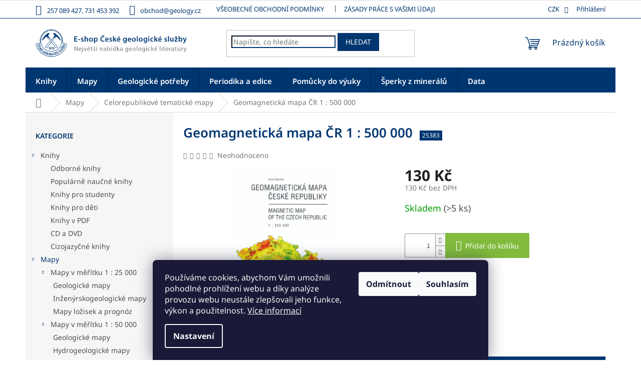

--- FILE ---
content_type: text/html; charset=utf-8
request_url: https://eshop.geology.cz/geomagneticka-mapa-cr-1-500-000/
body_size: 21164
content:
<!doctype html><html lang="cs" dir="ltr" class="header-background-light external-fonts-loaded"><head><meta charset="utf-8" /><meta name="viewport" content="width=device-width,initial-scale=1" /><title>Geomagnetická mapa ČR 1 : 500 000 - Česká geologická služba</title><link rel="preconnect" href="https://cdn.myshoptet.com" /><link rel="dns-prefetch" href="https://cdn.myshoptet.com" /><link rel="preload" href="https://cdn.myshoptet.com/prj/dist/master/cms/libs/jquery/jquery-1.11.3.min.js" as="script" /><link href="https://cdn.myshoptet.com/prj/dist/master/cms/templates/frontend_templates/shared/css/font-face/noto-sans.css" rel="stylesheet"><link href="https://cdn.myshoptet.com/prj/dist/master/shop/dist/font-shoptet-11.css.62c94c7785ff2cea73b2.css" rel="stylesheet"><script>
dataLayer = [];
dataLayer.push({'shoptet' : {
    "pageId": 753,
    "pageType": "productDetail",
    "currency": "CZK",
    "currencyInfo": {
        "decimalSeparator": ",",
        "exchangeRate": 1,
        "priceDecimalPlaces": 2,
        "symbol": "K\u010d",
        "symbolLeft": 0,
        "thousandSeparator": " "
    },
    "language": "cs",
    "projectId": 543286,
    "product": {
        "id": 63080,
        "guid": "4e02636e-06bf-11ee-99af-d216876cc7a6",
        "hasVariants": false,
        "codes": [
            {
                "code": 25383,
                "quantity": "> 5",
                "stocks": [
                    {
                        "id": "ext",
                        "quantity": "> 5"
                    },
                    {
                        "id": 1,
                        "quantity": "3"
                    }
                ]
            }
        ],
        "code": "25383",
        "name": "Geomagnetick\u00e1 mapa \u010cR 1 : 500 000",
        "appendix": "",
        "weight": 10,
        "currentCategory": "Mapy | Celorepublikov\u00e9 tematick\u00e9 mapy",
        "currentCategoryGuid": "7b8c1906-5ad6-11ed-8496-b8ca3a6063f8",
        "defaultCategory": "Mapy | Celorepublikov\u00e9 tematick\u00e9 mapy",
        "defaultCategoryGuid": "7b8c1906-5ad6-11ed-8496-b8ca3a6063f8",
        "currency": "CZK",
        "priceWithVat": 130
    },
    "stocks": [
        {
            "id": 1,
            "title": "Prodejna",
            "isDeliveryPoint": 1,
            "visibleOnEshop": 1
        },
        {
            "id": "ext",
            "title": "Sklad",
            "isDeliveryPoint": 0,
            "visibleOnEshop": 1
        }
    ],
    "cartInfo": {
        "id": null,
        "freeShipping": false,
        "freeShippingFrom": null,
        "leftToFreeGift": {
            "formattedPrice": "0 K\u010d",
            "priceLeft": 0
        },
        "freeGift": false,
        "leftToFreeShipping": {
            "priceLeft": null,
            "dependOnRegion": null,
            "formattedPrice": null
        },
        "discountCoupon": [],
        "getNoBillingShippingPrice": {
            "withoutVat": 0,
            "vat": 0,
            "withVat": 0
        },
        "cartItems": [],
        "taxMode": "ORDINARY"
    },
    "cart": [],
    "customer": {
        "priceRatio": 1,
        "priceListId": 1,
        "groupId": null,
        "registered": false,
        "mainAccount": false
    }
}});
dataLayer.push({'cookie_consent' : {
    "marketing": "denied",
    "analytics": "denied"
}});
document.addEventListener('DOMContentLoaded', function() {
    shoptet.consent.onAccept(function(agreements) {
        if (agreements.length == 0) {
            return;
        }
        dataLayer.push({
            'cookie_consent' : {
                'marketing' : (agreements.includes(shoptet.config.cookiesConsentOptPersonalisation)
                    ? 'granted' : 'denied'),
                'analytics': (agreements.includes(shoptet.config.cookiesConsentOptAnalytics)
                    ? 'granted' : 'denied')
            },
            'event': 'cookie_consent'
        });
    });
});
</script>
<meta property="og:type" content="website"><meta property="og:site_name" content="eshop.geology.cz"><meta property="og:url" content="https://eshop.geology.cz/geomagneticka-mapa-cr-1-500-000/"><meta property="og:title" content="Geomagnetická mapa ČR 1 : 500 000 - Česká geologická služba"><meta name="author" content="Česká geologická služba"><meta name="web_author" content="Shoptet.cz"><meta name="dcterms.rightsHolder" content="eshop.geology.cz"><meta name="robots" content="index,follow"><meta property="og:image" content="https://cdn.myshoptet.com/usr/eshop.geology.cz/user/shop/big/63080-1_geomagneticka-mapa-cr-u--1.jpg?65c4c8db"><meta property="og:description" content="Geomagnetická mapa ČR 1 : 500 000. "><meta name="description" content="Geomagnetická mapa ČR 1 : 500 000. "><meta property="product:price:amount" content="130"><meta property="product:price:currency" content="CZK"><style>:root {--color-primary: #003670;--color-primary-h: 211;--color-primary-s: 100%;--color-primary-l: 22%;--color-primary-hover: #003670;--color-primary-hover-h: 211;--color-primary-hover-s: 100%;--color-primary-hover-l: 22%;--color-secondary: #81bb3d;--color-secondary-h: 88;--color-secondary-s: 51%;--color-secondary-l: 49%;--color-secondary-hover: #003670;--color-secondary-hover-h: 211;--color-secondary-hover-s: 100%;--color-secondary-hover-l: 22%;--color-tertiary: #003670;--color-tertiary-h: 211;--color-tertiary-s: 100%;--color-tertiary-l: 22%;--color-tertiary-hover: #003670;--color-tertiary-hover-h: 211;--color-tertiary-hover-s: 100%;--color-tertiary-hover-l: 22%;--color-header-background: #ffffff;--template-font: "Noto Sans";--template-headings-font: "Noto Sans";--header-background-url: url("[data-uri]");--cookies-notice-background: #1A1937;--cookies-notice-color: #F8FAFB;--cookies-notice-button-hover: #f5f5f5;--cookies-notice-link-hover: #27263f;--templates-update-management-preview-mode-content: "Náhled aktualizací šablony je aktivní pro váš prohlížeč."}</style>
    
    <link href="https://cdn.myshoptet.com/prj/dist/master/shop/dist/main-11.less.3b31371137d15b128f1e.css" rel="stylesheet" />
                <link href="https://cdn.myshoptet.com/prj/dist/master/shop/dist/mobile-header-v1-11.less.1ee105d41b5f713c21aa.css" rel="stylesheet" />
    
    <script>var shoptet = shoptet || {};</script>
    <script src="https://cdn.myshoptet.com/prj/dist/master/shop/dist/main-3g-header.js.05f199e7fd2450312de2.js"></script>
<!-- User include --><!-- api 473(125) html code header -->

                <style>
                    #order-billing-methods .radio-wrapper[data-guid="8277a507-3483-11ef-96b8-027bd8295ce0"]:not(.cgapplepay), #order-billing-methods .radio-wrapper[data-guid="82818a5e-3483-11ef-96b8-027bd8295ce0"]:not(.cggooglepay) {
                        display: none;
                    }
                </style>
                <script type="text/javascript">
                    document.addEventListener('DOMContentLoaded', function() {
                        if (getShoptetDataLayer('pageType') === 'billingAndShipping') {
                            
                try {
                    if (window.ApplePaySession && window.ApplePaySession.canMakePayments()) {
                        document.querySelector('#order-billing-methods .radio-wrapper[data-guid="8277a507-3483-11ef-96b8-027bd8295ce0"]').classList.add('cgapplepay');
                    }
                } catch (err) {} 
            
                            
                const cgBaseCardPaymentMethod = {
                        type: 'CARD',
                        parameters: {
                            allowedAuthMethods: ["PAN_ONLY", "CRYPTOGRAM_3DS"],
                            allowedCardNetworks: [/*"AMEX", "DISCOVER", "INTERAC", "JCB",*/ "MASTERCARD", "VISA"]
                        }
                };
                
                function cgLoadScript(src, callback)
                {
                    var s,
                        r,
                        t;
                    r = false;
                    s = document.createElement('script');
                    s.type = 'text/javascript';
                    s.src = src;
                    s.onload = s.onreadystatechange = function() {
                        if ( !r && (!this.readyState || this.readyState == 'complete') )
                        {
                            r = true;
                            callback();
                        }
                    };
                    t = document.getElementsByTagName('script')[0];
                    t.parentNode.insertBefore(s, t);
                } 
                
                function cgGetGoogleIsReadyToPayRequest() {
                    return Object.assign(
                        {},
                        {
                            apiVersion: 2,
                            apiVersionMinor: 0
                        },
                        {
                            allowedPaymentMethods: [cgBaseCardPaymentMethod]
                        }
                    );
                }

                function onCgGooglePayLoaded() {
                    let paymentsClient = new google.payments.api.PaymentsClient({environment: 'PRODUCTION'});
                    paymentsClient.isReadyToPay(cgGetGoogleIsReadyToPayRequest()).then(function(response) {
                        if (response.result) {
                            document.querySelector('#order-billing-methods .radio-wrapper[data-guid="82818a5e-3483-11ef-96b8-027bd8295ce0"]').classList.add('cggooglepay');	 	 	 	 	 
                        }
                    })
                    .catch(function(err) {});
                }
                
                cgLoadScript('https://pay.google.com/gp/p/js/pay.js', onCgGooglePayLoaded);
            
                        }
                    });
                </script> 
                
<!-- project html code header -->
<style>

.link-icon.share{display:none!important}

.detail-parameters>tbody>tr:nth-child(2){
display:none;
}

li{color:#000!important;}

.p-detail-inner-header .p-code{
background-color:#003670;
color:#fff;
padding-top:2px;
padding-bottom:2px;
padding-left:5px;
padding-right:5px;
margin-left:10px;
font-size:12px;
}

.products-block .p-code {
    
    background-color: transparent!important;
    color: #333;
}

.external-fonts-loaded h1,.external-fonts-loaded h3{color:#003670;font-weight:600;}

p{color:#000!important;}

.dropdown-menu li a::before{
display:none;
}

.dropdown-menu li a,.top-navigation-bar .dropdown button{color:#003670;!important!}

.top-navigation-bar-menu-helper li a{
color:#003670;!important;
}

.top-navigation-bar-menu-helper li a::before{
display:none;
}

.languagesMenu__header,.languagesMenu__list__name{color:#003670;!important}

.products-related-header{
order:2;
    color: #003670;
    font-weight:600;
}

.products-related{
order:3;
}

.p-in-in .ratings-wrapper{
display:none;
}

.p-detail{
flex-direction: column;
    display: flex;
}



.custom-footer {
    padding-top: 40px;
    padding-bottom: 40px;
}

table td, table td * {
    vertical-align: top!important;
}

#content .content-inner{
max-width:100%;
}

.btn.btn-secondary, a.btn.btn-secondary {
color:#fff;
    background-color: #003670;
}

.benefitBanner__picture {
    padding: 10px;
}

.category-title{
color: #003670;
}

.external-fonts-loaded h4{
color: #003670;
}

.category-header {
    background-color: #003670;
    color:#fff;
}

.copyright {
    color:#000;
}

#footer .contact-box a{
color:#000;
}

#footer ul a {
    color: #000;}

.footer-rows+.footer-bottom{
border-top:1px solid #003670;
padding-top: 5px;
    padding-bottom: 5px;
}

#footer h4{
color:#003670;
font-size:18px;
font-weight:600;
}

#footer,#footer>.container{
background-color:#f1f1f1!important;
}

.subcategories.with-image li a{
border:1px solid #003670;
color:#000;
}

.navigation-in ul li a b {
    font-weight:600!important;
    font-size:15px;
}

#navigation{
height:50px;
}

.fitted .navigation-in ul {
    justify-content: center;
}

.navigation-in>ul>li>a {
    padding-top:20px;
    padding-bottom:16px;
}

.top-navigation-bar {
    border-top-color: #dadada;
    border-bottom-color: #003670;
    background-color: #fff;
    padding-top:5px;
    padding-bottom:5px;
}

.form-control{
border-color:#003670;
}

.top-navigation-bar a{
color:#003670;
}

.h4.homepage-group-title {
    margin-top: 57px;
    margin-bottom: 57px;
    font-size: 26px;
    text-align: center;
    color:#003670;
    font-weight:600;
}

.shp-tabs-holder{
background-color:#003670;
}

.shp-tab-link{
background-color:#003670;
color:#fff;
}

.p-detail-inner-header h1 {
    color:#003670;
    margin: 1em 0;
    font-weight:600;
}

.homepage-box {
    border-top-color: #fff;
    border-bottom-color: #fff;
    background-color: #fff;
}

.welcome h1,.welcome div{
  
    max-width:100%!important;
}

.welcome h1{
color:#003670;
font-weight:600;
}

.middle-banners-wrapper .body-banners .col-sm-4,.middle-banners-wrapper .body-banners .col-sm-8{
width:50%;
}

.products-block.products .p .name{
text-align:center;
font-size:16px;
}

.products-block .ratings-wrapper .availability{
text-align:center;
}

.availability-value{
font-size:18px;
}

@media all and (max-width: 767px) {
#navigation{
height:100%;
}
}
</style>
<!-- /User include --><link rel="shortcut icon" href="/favicon.ico" type="image/x-icon" /><link rel="canonical" href="https://eshop.geology.cz/geomagneticka-mapa-cr-1-500-000/" /></head><body class="desktop id-753 in-celorepublikove-tematicke-mapy template-11 type-product type-detail multiple-columns-body columns-mobile-2 columns-3 ums_forms_redesign--off ums_a11y_category_page--on ums_discussion_rating_forms--off ums_flags_display_unification--on ums_a11y_login--off mobile-header-version-1"><noscript>
    <style>
        #header {
            padding-top: 0;
            position: relative !important;
            top: 0;
        }
        .header-navigation {
            position: relative !important;
        }
        .overall-wrapper {
            margin: 0 !important;
        }
        body:not(.ready) {
            visibility: visible !important;
        }
    </style>
    <div class="no-javascript">
        <div class="no-javascript__title">Musíte změnit nastavení vašeho prohlížeče</div>
        <div class="no-javascript__text">Podívejte se na: <a href="https://www.google.com/support/bin/answer.py?answer=23852">Jak povolit JavaScript ve vašem prohlížeči</a>.</div>
        <div class="no-javascript__text">Pokud používáte software na blokování reklam, může být nutné povolit JavaScript z této stránky.</div>
        <div class="no-javascript__text">Děkujeme.</div>
    </div>
</noscript>

        <div id="fb-root"></div>
        <script>
            window.fbAsyncInit = function() {
                FB.init({
//                    appId            : 'your-app-id',
                    autoLogAppEvents : true,
                    xfbml            : true,
                    version          : 'v19.0'
                });
            };
        </script>
        <script async defer crossorigin="anonymous" src="https://connect.facebook.net/cs_CZ/sdk.js"></script>    <div class="siteCookies siteCookies--bottom siteCookies--dark js-siteCookies" role="dialog" data-testid="cookiesPopup" data-nosnippet>
        <div class="siteCookies__form">
            <div class="siteCookies__content">
                <div class="siteCookies__text">
                    Používáme cookies, abychom Vám umožnili pohodlné prohlížení webu a díky analýze provozu webu neustále zlepšovali jeho funkce, výkon a použitelnost. <a href="/zasady_ochrany/" target="_blank" rel="noopener noreferrer">Více informací</a>
                </div>
                <p class="siteCookies__links">
                    <button class="siteCookies__link js-cookies-settings" aria-label="Nastavení cookies" data-testid="cookiesSettings">Nastavení</button>
                </p>
            </div>
            <div class="siteCookies__buttonWrap">
                                    <button class="siteCookies__button js-cookiesConsentSubmit" value="reject" aria-label="Odmítnout cookies" data-testid="buttonCookiesReject">Odmítnout</button>
                                <button class="siteCookies__button js-cookiesConsentSubmit" value="all" aria-label="Přijmout cookies" data-testid="buttonCookiesAccept">Souhlasím</button>
            </div>
        </div>
        <script>
            document.addEventListener("DOMContentLoaded", () => {
                const siteCookies = document.querySelector('.js-siteCookies');
                document.addEventListener("scroll", shoptet.common.throttle(() => {
                    const st = document.documentElement.scrollTop;
                    if (st > 1) {
                        siteCookies.classList.add('siteCookies--scrolled');
                    } else {
                        siteCookies.classList.remove('siteCookies--scrolled');
                    }
                }, 100));
            });
        </script>
    </div>
<a href="#content" class="skip-link sr-only">Přejít na obsah</a><div class="overall-wrapper"><div class="user-action"><div class="container"><div class="user-action-in"><div class="user-action-login popup-widget login-widget"><div class="popup-widget-inner"><h2 id="loginHeading">Přihlášení k vašemu účtu</h2><div id="customerLogin"><form action="/action/Customer/Login/" method="post" id="formLoginIncluded" class="csrf-enabled formLogin" data-testid="formLogin"><input type="hidden" name="referer" value="" /><div class="form-group"><div class="input-wrapper email js-validated-element-wrapper no-label"><input type="email" name="email" class="form-control" autofocus placeholder="E-mailová adresa (např. jan@novak.cz)" data-testid="inputEmail" autocomplete="email" required /></div></div><div class="form-group"><div class="input-wrapper password js-validated-element-wrapper no-label"><input type="password" name="password" class="form-control" placeholder="Heslo" data-testid="inputPassword" autocomplete="current-password" required /><span class="no-display">Nemůžete vyplnit toto pole</span><input type="text" name="surname" value="" class="no-display" /></div></div><div class="form-group"><div class="login-wrapper"><button type="submit" class="btn btn-secondary btn-text btn-login" data-testid="buttonSubmit">Přihlásit se</button><div class="password-helper"><a href="/registrace/" data-testid="signup" rel="nofollow">Nová registrace</a><a href="/klient/zapomenute-heslo/" rel="nofollow">Zapomenuté heslo</a></div></div></div></form>
</div></div></div>
    <div id="cart-widget" class="user-action-cart popup-widget cart-widget loader-wrapper" data-testid="popupCartWidget" role="dialog" aria-hidden="true"><div class="popup-widget-inner cart-widget-inner place-cart-here"><div class="loader-overlay"><div class="loader"></div></div></div><div class="cart-widget-button"><a href="/kosik/" class="btn btn-conversion" id="continue-order-button" rel="nofollow" data-testid="buttonNextStep">Pokračovat do košíku</a></div></div></div>
</div></div><div class="top-navigation-bar" data-testid="topNavigationBar">

    <div class="container">

        <div class="top-navigation-contacts">
            <strong>Zákaznická podpora:</strong><a class="project-phone project-phone-info" role="text" aria-label="Telefon: 257 089 427, 731 453 392"><span aria-hidden="true">257 089 427, 731 453 392</span></a><a href="mailto:obchod@geology.cz" class="project-email" data-testid="contactboxEmail"><span>obchod@geology.cz</span></a>        </div>

                            <div class="top-navigation-menu">
                <div class="top-navigation-menu-trigger"></div>
                <ul class="top-navigation-bar-menu">
                                            <li class="top-navigation-menu-item-39">
                            <a href="/obchodni_podminky/">VŠEOBECNÉ OBCHODNÍ PODMÍNKY</a>
                        </li>
                                            <li class="top-navigation-menu-item-691">
                            <a href="/zasady_ochrany/">Zásady práce s vašimi údaji</a>
                        </li>
                                            <li class="top-navigation-menu-item-825">
                            <a href="/doprava/">Doprava</a>
                        </li>
                                            <li class="top-navigation-menu-item-828">
                            <a href="/reklamacni_rad/">Reklamační řád</a>
                        </li>
                                            <li class="top-navigation-menu-item-831">
                            <a href="/platby/">Platba</a>
                        </li>
                                            <li class="top-navigation-menu-item-837">
                            <a href="/o_nas/">O nás</a>
                        </li>
                                            <li class="top-navigation-menu-item-29">
                            <a href="/kontakt/">Kontakty</a>
                        </li>
                                    </ul>
                <ul class="top-navigation-bar-menu-helper"></ul>
            </div>
        
        <div class="top-navigation-tools">
            <div class="responsive-tools">
                <a href="#" class="toggle-window" data-target="search" aria-label="Hledat" data-testid="linkSearchIcon"></a>
                                                            <a href="#" class="toggle-window" data-target="login"></a>
                                                    <a href="#" class="toggle-window" data-target="navigation" aria-label="Menu" data-testid="hamburgerMenu"></a>
            </div>
                <div class="dropdown">
        <span>Ceny v:</span>
        <button id="topNavigationDropdown" type="button" data-toggle="dropdown" aria-haspopup="true" aria-expanded="false">
            CZK
            <span class="caret"></span>
        </button>
        <ul class="dropdown-menu" aria-labelledby="topNavigationDropdown"><li><a href="/action/Currency/changeCurrency/?currencyCode=CZK" rel="nofollow">CZK</a></li><li><a href="/action/Currency/changeCurrency/?currencyCode=EUR" rel="nofollow">EUR</a></li></ul>
    </div>
            <a href="/login/?backTo=%2Fgeomagneticka-mapa-cr-1-500-000%2F" class="top-nav-button top-nav-button-login primary login toggle-window" data-target="login" data-testid="signin" rel="nofollow"><span>Přihlášení</span></a>        </div>

    </div>

</div>
<header id="header"><div class="container navigation-wrapper">
    <div class="header-top">
        <div class="site-name-wrapper">
            <div class="site-name"><a href="/" data-testid="linkWebsiteLogo"><img src="https://cdn.myshoptet.com/usr/eshop.geology.cz/user/logos/cgs_logo_modre_zahlavi_navrh4_1000.png" alt="Česká geologická služba" fetchpriority="low" /></a></div>        </div>
        <div class="search" itemscope itemtype="https://schema.org/WebSite">
            <meta itemprop="headline" content="Celorepublikové tematické mapy"/><meta itemprop="url" content="https://eshop.geology.cz"/><meta itemprop="text" content="Geomagnetická mapa ČR 1 : 500 000. "/>            <form action="/action/ProductSearch/prepareString/" method="post"
    id="formSearchForm" class="search-form compact-form js-search-main"
    itemprop="potentialAction" itemscope itemtype="https://schema.org/SearchAction" data-testid="searchForm">
    <fieldset>
        <meta itemprop="target"
            content="https://eshop.geology.cz/vyhledavani/?string={string}"/>
        <input type="hidden" name="language" value="cs"/>
        
            
<input
    type="search"
    name="string"
        class="query-input form-control search-input js-search-input"
    placeholder="Napište, co hledáte"
    autocomplete="off"
    required
    itemprop="query-input"
    aria-label="Vyhledávání"
    data-testid="searchInput"
>
            <button type="submit" class="btn btn-default" data-testid="searchBtn">Hledat</button>
        
    </fieldset>
</form>
        </div>
        <div class="navigation-buttons">
                
    <a href="/kosik/" class="btn btn-icon toggle-window cart-count" data-target="cart" data-hover="true" data-redirect="true" data-testid="headerCart" rel="nofollow" aria-haspopup="dialog" aria-expanded="false" aria-controls="cart-widget">
        
                <span class="sr-only">Nákupní košík</span>
        
            <span class="cart-price visible-lg-inline-block" data-testid="headerCartPrice">
                                    Prázdný košík                            </span>
        
    
            </a>
        </div>
    </div>
    <nav id="navigation" aria-label="Hlavní menu" data-collapsible="true"><div class="navigation-in menu"><ul class="menu-level-1" role="menubar" data-testid="headerMenuItems"><li class="menu-item-732 ext" role="none"><a href="/knihy/" data-testid="headerMenuItem" role="menuitem" aria-haspopup="true" aria-expanded="false"><b>Knihy</b><span class="submenu-arrow"></span></a><ul class="menu-level-2" aria-label="Knihy" tabindex="-1" role="menu"><li class="menu-item-738" role="none"><a href="/odborne/" class="menu-image" data-testid="headerMenuItem" tabindex="-1" aria-hidden="true"><img src="data:image/svg+xml,%3Csvg%20width%3D%22140%22%20height%3D%22100%22%20xmlns%3D%22http%3A%2F%2Fwww.w3.org%2F2000%2Fsvg%22%3E%3C%2Fsvg%3E" alt="" aria-hidden="true" width="140" height="100"  data-src="https://cdn.myshoptet.com/usr/eshop.geology.cz/user/categories/thumb/odborne_1250.jpg" fetchpriority="low" /></a><div><a href="/odborne/" data-testid="headerMenuItem" role="menuitem"><span>Odborné knihy</span></a>
                        </div></li><li class="menu-item-741" role="none"><a href="/popularne-naucne/" class="menu-image" data-testid="headerMenuItem" tabindex="-1" aria-hidden="true"><img src="data:image/svg+xml,%3Csvg%20width%3D%22140%22%20height%3D%22100%22%20xmlns%3D%22http%3A%2F%2Fwww.w3.org%2F2000%2Fsvg%22%3E%3C%2Fsvg%3E" alt="" aria-hidden="true" width="140" height="100"  data-src="https://cdn.myshoptet.com/usr/eshop.geology.cz/user/categories/thumb/popularnenaucne_1250.jpg" fetchpriority="low" /></a><div><a href="/popularne-naucne/" data-testid="headerMenuItem" role="menuitem"><span>Populárně naučné knihy</span></a>
                        </div></li><li class="menu-item-747" role="none"><a href="/pro-studenty/" class="menu-image" data-testid="headerMenuItem" tabindex="-1" aria-hidden="true"><img src="data:image/svg+xml,%3Csvg%20width%3D%22140%22%20height%3D%22100%22%20xmlns%3D%22http%3A%2F%2Fwww.w3.org%2F2000%2Fsvg%22%3E%3C%2Fsvg%3E" alt="" aria-hidden="true" width="140" height="100"  data-src="https://cdn.myshoptet.com/usr/eshop.geology.cz/user/categories/thumb/studenti_2.jpg" fetchpriority="low" /></a><div><a href="/pro-studenty/" data-testid="headerMenuItem" role="menuitem"><span>Knihy pro studenty</span></a>
                        </div></li><li class="menu-item-744" role="none"><a href="/pro-deti/" class="menu-image" data-testid="headerMenuItem" tabindex="-1" aria-hidden="true"><img src="data:image/svg+xml,%3Csvg%20width%3D%22140%22%20height%3D%22100%22%20xmlns%3D%22http%3A%2F%2Fwww.w3.org%2F2000%2Fsvg%22%3E%3C%2Fsvg%3E" alt="" aria-hidden="true" width="140" height="100"  data-src="https://cdn.myshoptet.com/usr/eshop.geology.cz/user/categories/thumb/deti_2.jpg" fetchpriority="low" /></a><div><a href="/pro-deti/" data-testid="headerMenuItem" role="menuitem"><span>Knihy pro děti</span></a>
                        </div></li><li class="menu-item-858" role="none"><a href="/knihy-v-pdf/" class="menu-image" data-testid="headerMenuItem" tabindex="-1" aria-hidden="true"><img src="data:image/svg+xml,%3Csvg%20width%3D%22140%22%20height%3D%22100%22%20xmlns%3D%22http%3A%2F%2Fwww.w3.org%2F2000%2Fsvg%22%3E%3C%2Fsvg%3E" alt="" aria-hidden="true" width="140" height="100"  data-src="https://cdn.myshoptet.com/usr/eshop.geology.cz/user/categories/thumb/pdf_1250.jpg" fetchpriority="low" /></a><div><a href="/knihy-v-pdf/" data-testid="headerMenuItem" role="menuitem"><span>Knihy v PDF</span></a>
                        </div></li><li class="menu-item-735" role="none"><a href="/cd-a-dvd/" class="menu-image" data-testid="headerMenuItem" tabindex="-1" aria-hidden="true"><img src="data:image/svg+xml,%3Csvg%20width%3D%22140%22%20height%3D%22100%22%20xmlns%3D%22http%3A%2F%2Fwww.w3.org%2F2000%2Fsvg%22%3E%3C%2Fsvg%3E" alt="" aria-hidden="true" width="140" height="100"  data-src="https://cdn.myshoptet.com/usr/eshop.geology.cz/user/categories/thumb/cd_dvd_1250.jpg" fetchpriority="low" /></a><div><a href="/cd-a-dvd/" data-testid="headerMenuItem" role="menuitem"><span>CD a DVD</span></a>
                        </div></li><li class="menu-item-1002" role="none"><a href="/cizojazycne/" class="menu-image" data-testid="headerMenuItem" tabindex="-1" aria-hidden="true"><img src="data:image/svg+xml,%3Csvg%20width%3D%22140%22%20height%3D%22100%22%20xmlns%3D%22http%3A%2F%2Fwww.w3.org%2F2000%2Fsvg%22%3E%3C%2Fsvg%3E" alt="" aria-hidden="true" width="140" height="100"  data-src="https://cdn.myshoptet.com/usr/eshop.geology.cz/user/categories/thumb/cizojazycne_2.jpg" fetchpriority="low" /></a><div><a href="/cizojazycne/" data-testid="headerMenuItem" role="menuitem"><span>Cizojazyčné knihy</span></a>
                        </div></li></ul></li>
<li class="menu-item-750 ext" role="none"><a href="/mapy/" data-testid="headerMenuItem" role="menuitem" aria-haspopup="true" aria-expanded="false"><b>Mapy</b><span class="submenu-arrow"></span></a><ul class="menu-level-2" aria-label="Mapy" tabindex="-1" role="menu"><li class="menu-item-765 has-third-level" role="none"><a href="/mapy-v-meritku-1-25-000/" class="menu-image" data-testid="headerMenuItem" tabindex="-1" aria-hidden="true"><img src="data:image/svg+xml,%3Csvg%20width%3D%22140%22%20height%3D%22100%22%20xmlns%3D%22http%3A%2F%2Fwww.w3.org%2F2000%2Fsvg%22%3E%3C%2Fsvg%3E" alt="" aria-hidden="true" width="140" height="100"  data-src="https://cdn.myshoptet.com/usr/eshop.geology.cz/user/categories/thumb/mapa_25000hlavni_1250.jpg" fetchpriority="low" /></a><div><a href="/mapy-v-meritku-1-25-000/" data-testid="headerMenuItem" role="menuitem"><span>Mapy v měřítku 1 : 25 000</span></a>
                                                    <ul class="menu-level-3" role="menu">
                                                                    <li class="menu-item-924" role="none">
                                        <a href="/geologicke-mapy/" data-testid="headerMenuItem" role="menuitem">
                                            Geologické mapy</a>,                                    </li>
                                                                    <li class="menu-item-1122" role="none">
                                        <a href="/inzenyrskogeologicke-mapy-3/" data-testid="headerMenuItem" role="menuitem">
                                            Inženýrskogeologické mapy</a>,                                    </li>
                                                                    <li class="menu-item-978" role="none">
                                        <a href="/mapy-lozisek-a-prognoz/" data-testid="headerMenuItem" role="menuitem">
                                            Mapy ložisek a prognóz</a>                                    </li>
                                                            </ul>
                        </div></li><li class="menu-item-768 has-third-level" role="none"><a href="/mapy-v-meritku-1-50-000/" class="menu-image" data-testid="headerMenuItem" tabindex="-1" aria-hidden="true"><img src="data:image/svg+xml,%3Csvg%20width%3D%22140%22%20height%3D%22100%22%20xmlns%3D%22http%3A%2F%2Fwww.w3.org%2F2000%2Fsvg%22%3E%3C%2Fsvg%3E" alt="" aria-hidden="true" width="140" height="100"  data-src="https://cdn.myshoptet.com/usr/eshop.geology.cz/user/categories/thumb/mapa_50000hlavni_1250.jpg" fetchpriority="low" /></a><div><a href="/mapy-v-meritku-1-50-000/" data-testid="headerMenuItem" role="menuitem"><span>Mapy v měřítku 1 : 50 000</span></a>
                                                    <ul class="menu-level-3" role="menu">
                                                                    <li class="menu-item-927" role="none">
                                        <a href="/geologicke-mapy-2/" data-testid="headerMenuItem" role="menuitem">
                                            Geologické mapy</a>,                                    </li>
                                                                    <li class="menu-item-960" role="none">
                                        <a href="/hydrogeologicke-mapy/" data-testid="headerMenuItem" role="menuitem">
                                            Hydrogeologické mapy</a>,                                    </li>
                                                                    <li class="menu-item-966" role="none">
                                        <a href="/inzenyrskogeologicke-mapy/" data-testid="headerMenuItem" role="menuitem">
                                            Inženýrskogeologické mapy</a>,                                    </li>
                                                                    <li class="menu-item-942" role="none">
                                        <a href="/mapy-antropogennich-zatezi/" data-testid="headerMenuItem" role="menuitem">
                                            Mapy antropogenních záteží</a>,                                    </li>
                                                                    <li class="menu-item-951" role="none">
                                        <a href="/mapy-geochemicke-reaktivity-hornin/" data-testid="headerMenuItem" role="menuitem">
                                            Mapy geochemické reaktivity hornin</a>,                                    </li>
                                                                    <li class="menu-item-957" role="none">
                                        <a href="/mapy-geochemie-povrchovych-vod/" data-testid="headerMenuItem" role="menuitem">
                                            Mapy geochemie povrchových vod</a>,                                    </li>
                                                                    <li class="menu-item-945" role="none">
                                        <a href="/mapy-geofaktoru-zivotniho-prostredi---vyznamnych-krajinnych-jevu/" data-testid="headerMenuItem" role="menuitem">
                                            Mapy geofaktorů životního prostředí - významných krajinných jevů</a>,                                    </li>
                                                                    <li class="menu-item-948" role="none">
                                        <a href="/mapy-geofatoru-zivotniho-prostredi-stretu-zajmu/" data-testid="headerMenuItem" role="menuitem">
                                            Mapy geofatorů životního prostředí - střetů zájmů</a>,                                    </li>
                                                                    <li class="menu-item-954" role="none">
                                        <a href="/mapy-geofyzikalnich-indikaci-a-interpretaci/" data-testid="headerMenuItem" role="menuitem">
                                            Mapy geofyzikálních indikací a interpretací</a>,                                    </li>
                                                                    <li class="menu-item-975" role="none">
                                        <a href="/mapy-lozisek-nerostnych-surovin/" data-testid="headerMenuItem" role="menuitem">
                                            Mapy ložisek nerostných surovin</a>,                                    </li>
                                                                    <li class="menu-item-993" role="none">
                                        <a href="/pudne-interpretacni-mapy/" data-testid="headerMenuItem" role="menuitem">
                                            Půdně-interpretační mapy</a>,                                    </li>
                                                                    <li class="menu-item-990" role="none">
                                        <a href="/pudni-mapy/" data-testid="headerMenuItem" role="menuitem">
                                            Půdní mapy</a>                                    </li>
                                                            </ul>
                        </div></li><li class="menu-item-759" role="none"><a href="/mapy-v-meritku-1-100-000/" class="menu-image" data-testid="headerMenuItem" tabindex="-1" aria-hidden="true"><img src="data:image/svg+xml,%3Csvg%20width%3D%22140%22%20height%3D%22100%22%20xmlns%3D%22http%3A%2F%2Fwww.w3.org%2F2000%2Fsvg%22%3E%3C%2Fsvg%3E" alt="" aria-hidden="true" width="140" height="100"  data-src="https://cdn.myshoptet.com/usr/eshop.geology.cz/user/categories/thumb/mapa_100000_1250.jpg" fetchpriority="low" /></a><div><a href="/mapy-v-meritku-1-100-000/" data-testid="headerMenuItem" role="menuitem"><span>Mapy v měřítku 1 : 100 000</span></a>
                        </div></li><li class="menu-item-762 has-third-level" role="none"><a href="/mapy-v-meritku-1-200-000/" class="menu-image" data-testid="headerMenuItem" tabindex="-1" aria-hidden="true"><img src="data:image/svg+xml,%3Csvg%20width%3D%22140%22%20height%3D%22100%22%20xmlns%3D%22http%3A%2F%2Fwww.w3.org%2F2000%2Fsvg%22%3E%3C%2Fsvg%3E" alt="" aria-hidden="true" width="140" height="100"  data-src="https://cdn.myshoptet.com/usr/eshop.geology.cz/user/categories/thumb/mapa_200000hlavni_1250.jpg" fetchpriority="low" /></a><div><a href="/mapy-v-meritku-1-200-000/" data-testid="headerMenuItem" role="menuitem"><span>Mapy v měřítku 1 : 200 000</span></a>
                                                    <ul class="menu-level-3" role="menu">
                                                                    <li class="menu-item-1143" role="none">
                                        <a href="/geologicke-mapy-3/" data-testid="headerMenuItem" role="menuitem">
                                            Geologické mapy</a>,                                    </li>
                                                                    <li class="menu-item-1146" role="none">
                                        <a href="/hydrogeologicke-mapy-2/" data-testid="headerMenuItem" role="menuitem">
                                            Hydrogeologické mapy</a>,                                    </li>
                                                                    <li class="menu-item-984" role="none">
                                        <a href="/mapy-chemismu-povrchovych-vod/" data-testid="headerMenuItem" role="menuitem">
                                            Mapy chemismu povrchových vod</a>                                    </li>
                                                            </ul>
                        </div></li><li class="menu-item-774" role="none"><a href="/regionalni-geologicke-mapy/" class="menu-image" data-testid="headerMenuItem" tabindex="-1" aria-hidden="true"><img src="data:image/svg+xml,%3Csvg%20width%3D%22140%22%20height%3D%22100%22%20xmlns%3D%22http%3A%2F%2Fwww.w3.org%2F2000%2Fsvg%22%3E%3C%2Fsvg%3E" alt="" aria-hidden="true" width="140" height="100"  data-src="https://cdn.myshoptet.com/usr/eshop.geology.cz/user/categories/thumb/mapa_region_1250.jpg" fetchpriority="low" /></a><div><a href="/regionalni-geologicke-mapy/" data-testid="headerMenuItem" role="menuitem"><span>Regionální geologické mapy</span></a>
                        </div></li><li class="menu-item-753 active" role="none"><a href="/celorepublikove-tematicke-mapy/" class="menu-image" data-testid="headerMenuItem" tabindex="-1" aria-hidden="true"><img src="data:image/svg+xml,%3Csvg%20width%3D%22140%22%20height%3D%22100%22%20xmlns%3D%22http%3A%2F%2Fwww.w3.org%2F2000%2Fsvg%22%3E%3C%2Fsvg%3E" alt="" aria-hidden="true" width="140" height="100"  data-src="https://cdn.myshoptet.com/usr/eshop.geology.cz/user/categories/thumb/mapa_temat_1250.jpg" fetchpriority="low" /></a><div><a href="/celorepublikove-tematicke-mapy/" data-testid="headerMenuItem" role="menuitem"><span>Celorepublikové tematické mapy</span></a>
                        </div></li><li class="menu-item-777" role="none"><a href="/zahranicni-geologicke-mapy/" class="menu-image" data-testid="headerMenuItem" tabindex="-1" aria-hidden="true"><img src="data:image/svg+xml,%3Csvg%20width%3D%22140%22%20height%3D%22100%22%20xmlns%3D%22http%3A%2F%2Fwww.w3.org%2F2000%2Fsvg%22%3E%3C%2Fsvg%3E" alt="" aria-hidden="true" width="140" height="100"  data-src="https://cdn.myshoptet.com/usr/eshop.geology.cz/user/categories/thumb/mapa_zahranici_1250.jpg" fetchpriority="low" /></a><div><a href="/zahranicni-geologicke-mapy/" data-testid="headerMenuItem" role="menuitem"><span>Zahraniční geologické mapy</span></a>
                        </div></li><li class="menu-item-756" role="none"><a href="/mapy-na-cd-a-dvd/" class="menu-image" data-testid="headerMenuItem" tabindex="-1" aria-hidden="true"><img src="data:image/svg+xml,%3Csvg%20width%3D%22140%22%20height%3D%22100%22%20xmlns%3D%22http%3A%2F%2Fwww.w3.org%2F2000%2Fsvg%22%3E%3C%2Fsvg%3E" alt="" aria-hidden="true" width="140" height="100"  data-src="https://cdn.myshoptet.com/usr/eshop.geology.cz/user/categories/thumb/mapy_cd_dvd_1250.jpg" fetchpriority="low" /></a><div><a href="/mapy-na-cd-a-dvd/" data-testid="headerMenuItem" role="menuitem"><span>Mapy na CD a DVD</span></a>
                        </div></li></ul></li>
<li class="menu-item-708 ext" role="none"><a href="/geologicke-potreby/" data-testid="headerMenuItem" role="menuitem" aria-haspopup="true" aria-expanded="false"><b>Geologické potřeby</b><span class="submenu-arrow"></span></a><ul class="menu-level-2" aria-label="Geologické potřeby" tabindex="-1" role="menu"><li class="menu-item-711" role="none"><a href="/geologicka-a-paleontologicka-kladivka/" class="menu-image" data-testid="headerMenuItem" tabindex="-1" aria-hidden="true"><img src="data:image/svg+xml,%3Csvg%20width%3D%22140%22%20height%3D%22100%22%20xmlns%3D%22http%3A%2F%2Fwww.w3.org%2F2000%2Fsvg%22%3E%3C%2Fsvg%3E" alt="" aria-hidden="true" width="140" height="100"  data-src="https://cdn.myshoptet.com/usr/eshop.geology.cz/user/categories/thumb/kladiva_1250.jpg" fetchpriority="low" /></a><div><a href="/geologicka-a-paleontologicka-kladivka/" data-testid="headerMenuItem" role="menuitem"><span>Geologická a paleontologická kladívka</span></a>
                        </div></li><li class="menu-item-729" role="none"><a href="/ryzovaci-panve/" class="menu-image" data-testid="headerMenuItem" tabindex="-1" aria-hidden="true"><img src="data:image/svg+xml,%3Csvg%20width%3D%22140%22%20height%3D%22100%22%20xmlns%3D%22http%3A%2F%2Fwww.w3.org%2F2000%2Fsvg%22%3E%3C%2Fsvg%3E" alt="" aria-hidden="true" width="140" height="100"  data-src="https://cdn.myshoptet.com/usr/eshop.geology.cz/user/categories/thumb/panve_1250.jpg" fetchpriority="low" /></a><div><a href="/ryzovaci-panve/" data-testid="headerMenuItem" role="menuitem"><span>Rýžovací pánve</span></a>
                        </div></li><li class="menu-item-936" role="none"><a href="/misky-a-krabicky/" class="menu-image" data-testid="headerMenuItem" tabindex="-1" aria-hidden="true"><img src="data:image/svg+xml,%3Csvg%20width%3D%22140%22%20height%3D%22100%22%20xmlns%3D%22http%3A%2F%2Fwww.w3.org%2F2000%2Fsvg%22%3E%3C%2Fsvg%3E" alt="" aria-hidden="true" width="140" height="100"  data-src="https://cdn.myshoptet.com/usr/eshop.geology.cz/user/categories/thumb/krabice_1250.jpg" fetchpriority="low" /></a><div><a href="/misky-a-krabicky/" data-testid="headerMenuItem" role="menuitem"><span>Misky a krabičky</span></a>
                        </div></li><li class="menu-item-717" role="none"><a href="/lupy/" class="menu-image" data-testid="headerMenuItem" tabindex="-1" aria-hidden="true"><img src="data:image/svg+xml,%3Csvg%20width%3D%22140%22%20height%3D%22100%22%20xmlns%3D%22http%3A%2F%2Fwww.w3.org%2F2000%2Fsvg%22%3E%3C%2Fsvg%3E" alt="" aria-hidden="true" width="140" height="100"  data-src="https://cdn.myshoptet.com/usr/eshop.geology.cz/user/categories/thumb/lupa_1250.jpg" fetchpriority="low" /></a><div><a href="/lupy/" data-testid="headerMenuItem" role="menuitem"><span>Lupy</span></a>
                        </div></li><li class="menu-item-714" role="none"><a href="/kompasy/" class="menu-image" data-testid="headerMenuItem" tabindex="-1" aria-hidden="true"><img src="data:image/svg+xml,%3Csvg%20width%3D%22140%22%20height%3D%22100%22%20xmlns%3D%22http%3A%2F%2Fwww.w3.org%2F2000%2Fsvg%22%3E%3C%2Fsvg%3E" alt="" aria-hidden="true" width="140" height="100"  data-src="https://cdn.myshoptet.com/usr/eshop.geology.cz/user/categories/thumb/kompas_1250.jpg" fetchpriority="low" /></a><div><a href="/kompasy/" data-testid="headerMenuItem" role="menuitem"><span>Kompasy</span></a>
                        </div></li><li class="menu-item-939" role="none"><a href="/ostatni/" class="menu-image" data-testid="headerMenuItem" tabindex="-1" aria-hidden="true"><img src="data:image/svg+xml,%3Csvg%20width%3D%22140%22%20height%3D%22100%22%20xmlns%3D%22http%3A%2F%2Fwww.w3.org%2F2000%2Fsvg%22%3E%3C%2Fsvg%3E" alt="" aria-hidden="true" width="140" height="100"  data-src="https://cdn.myshoptet.com/usr/eshop.geology.cz/user/categories/thumb/ostatni.jpg" fetchpriority="low" /></a><div><a href="/ostatni/" data-testid="headerMenuItem" role="menuitem"><span>Ostatní</span></a>
                        </div></li></ul></li>
<li class="menu-item-780 ext" role="none"><a href="/periodika-a-edice/" data-testid="headerMenuItem" role="menuitem" aria-haspopup="true" aria-expanded="false"><b>Periodika a edice</b><span class="submenu-arrow"></span></a><ul class="menu-level-2" aria-label="Periodika a edice" tabindex="-1" role="menu"><li class="menu-item-933" role="none"><a href="/geologie-a-hydrogeologie-stanoveni-zasob-podzemnich-vod/" class="menu-image" data-testid="headerMenuItem" tabindex="-1" aria-hidden="true"><img src="data:image/svg+xml,%3Csvg%20width%3D%22140%22%20height%3D%22100%22%20xmlns%3D%22http%3A%2F%2Fwww.w3.org%2F2000%2Fsvg%22%3E%3C%2Fsvg%3E" alt="" aria-hidden="true" width="140" height="100"  data-src="https://cdn.myshoptet.com/usr/eshop.geology.cz/user/categories/thumb/geologie_hydrogeologie_4650_obalka_1250.jpg" fetchpriority="low" /></a><div><a href="/geologie-a-hydrogeologie-stanoveni-zasob-podzemnich-vod/" data-testid="headerMenuItem" role="menuitem"><span>Geologie a hydrogeologie - stanovení zásob podzemních vod</span></a>
                        </div></li><li class="menu-item-996" role="none"><a href="/zpravy-o-geologickych-vyzkumech/" class="menu-image" data-testid="headerMenuItem" tabindex="-1" aria-hidden="true"><img src="data:image/svg+xml,%3Csvg%20width%3D%22140%22%20height%3D%22100%22%20xmlns%3D%22http%3A%2F%2Fwww.w3.org%2F2000%2Fsvg%22%3E%3C%2Fsvg%3E" alt="" aria-hidden="true" width="140" height="100"  data-src="https://cdn.myshoptet.com/usr/eshop.geology.cz/user/categories/thumb/zpravy_2_55_obalka_1250.jpg" fetchpriority="low" /></a><div><a href="/zpravy-o-geologickych-vyzkumech/" data-testid="headerMenuItem" role="menuitem"><span>Zprávy o geologických výzkumech</span></a>
                        </div></li><li class="menu-item-804" role="none"><a href="/vestnik-cgs/" class="menu-image" data-testid="headerMenuItem" tabindex="-1" aria-hidden="true"><img src="data:image/svg+xml,%3Csvg%20width%3D%22140%22%20height%3D%22100%22%20xmlns%3D%22http%3A%2F%2Fwww.w3.org%2F2000%2Fsvg%22%3E%3C%2Fsvg%3E" alt="" aria-hidden="true" width="140" height="100"  data-src="https://cdn.myshoptet.com/usr/eshop.geology.cz/user/categories/thumb/bulletin_1_2022_1250.jpg" fetchpriority="low" /></a><div><a href="/vestnik-cgs/" data-testid="headerMenuItem" role="menuitem"><span>Bulletin of Geosciences (Věstník ČGS)</span></a>
                        </div></li><li class="menu-item-807" role="none"><a href="/geologie-chko/" class="menu-image" data-testid="headerMenuItem" tabindex="-1" aria-hidden="true"><img src="data:image/svg+xml,%3Csvg%20width%3D%22140%22%20height%3D%22100%22%20xmlns%3D%22http%3A%2F%2Fwww.w3.org%2F2000%2Fsvg%22%3E%3C%2Fsvg%3E" alt="" aria-hidden="true" width="140" height="100"  data-src="https://cdn.myshoptet.com/usr/eshop.geology.cz/user/categories/thumb/chko_broumovsko_obalka_1250.jpg" fetchpriority="low" /></a><div><a href="/geologie-chko/" data-testid="headerMenuItem" role="menuitem"><span>Geologie CHKO</span></a>
                        </div></li><li class="menu-item-813" role="none"><a href="/osobnosti-ceske-geologie/" class="menu-image" data-testid="headerMenuItem" tabindex="-1" aria-hidden="true"><img src="data:image/svg+xml,%3Csvg%20width%3D%22140%22%20height%3D%22100%22%20xmlns%3D%22http%3A%2F%2Fwww.w3.org%2F2000%2Fsvg%22%3E%3C%2Fsvg%3E" alt="" aria-hidden="true" width="140" height="100"  data-src="https://cdn.myshoptet.com/usr/eshop.geology.cz/user/categories/thumb/osobnosti_dudek_obalka_1250.jpg" fetchpriority="low" /></a><div><a href="/osobnosti-ceske-geologie/" data-testid="headerMenuItem" role="menuitem"><span>Osobnosti české geologie</span></a>
                        </div></li><li class="menu-item-816" role="none"><a href="/surovinove-zdroje-cr/" class="menu-image" data-testid="headerMenuItem" tabindex="-1" aria-hidden="true"><img src="data:image/svg+xml,%3Csvg%20width%3D%22140%22%20height%3D%22100%22%20xmlns%3D%22http%3A%2F%2Fwww.w3.org%2F2000%2Fsvg%22%3E%3C%2Fsvg%3E" alt="" aria-hidden="true" width="140" height="100"  data-src="https://cdn.myshoptet.com/usr/eshop.geology.cz/user/categories/thumb/surovinove-zdroje.jpg" fetchpriority="low" /></a><div><a href="/surovinove-zdroje-cr/" data-testid="headerMenuItem" role="menuitem"><span>Surovinové zdroje ČR</span></a>
                        </div></li><li class="menu-item-867" role="none"><a href="/brozury-s--rozsirenou-realitou/" class="menu-image" data-testid="headerMenuItem" tabindex="-1" aria-hidden="true"><img src="data:image/svg+xml,%3Csvg%20width%3D%22140%22%20height%3D%22100%22%20xmlns%3D%22http%3A%2F%2Fwww.w3.org%2F2000%2Fsvg%22%3E%3C%2Fsvg%3E" alt="" aria-hidden="true" width="140" height="100"  data-src="https://cdn.myshoptet.com/usr/eshop.geology.cz/user/categories/thumb/brozura_rozsirena_realita_obalka_1250.jpg" fetchpriority="low" /></a><div><a href="/brozury-s--rozsirenou-realitou/" data-testid="headerMenuItem" role="menuitem"><span>Brožury s rozšířenou realitou</span></a>
                        </div></li><li class="menu-item-885" role="none"><a href="/special-papers--prace-cgs/" class="menu-image" data-testid="headerMenuItem" tabindex="-1" aria-hidden="true"><img src="data:image/svg+xml,%3Csvg%20width%3D%22140%22%20height%3D%22100%22%20xmlns%3D%22http%3A%2F%2Fwww.w3.org%2F2000%2Fsvg%22%3E%3C%2Fsvg%3E" alt="" aria-hidden="true" width="140" height="100"  data-src="https://cdn.myshoptet.com/usr/eshop.geology.cz/user/categories/thumb/spec_papers_23_obalka_1250.jpg" fetchpriority="low" /></a><div><a href="/special-papers--prace-cgs/" data-testid="headerMenuItem" role="menuitem"><span>Special Papers (Práce ČGS)</span></a>
                        </div></li></ul></li>
<li class="menu-item-783 ext" role="none"><a href="/pomucky-do-vyuky/" data-testid="headerMenuItem" role="menuitem" aria-haspopup="true" aria-expanded="false"><b>Pomůcky do výuky</b><span class="submenu-arrow"></span></a><ul class="menu-level-2" aria-label="Pomůcky do výuky" tabindex="-1" role="menu"><li class="menu-item-870" role="none"><a href="/filmy/" class="menu-image" data-testid="headerMenuItem" tabindex="-1" aria-hidden="true"><img src="data:image/svg+xml,%3Csvg%20width%3D%22140%22%20height%3D%22100%22%20xmlns%3D%22http%3A%2F%2Fwww.w3.org%2F2000%2Fsvg%22%3E%3C%2Fsvg%3E" alt="" aria-hidden="true" width="140" height="100"  data-src="https://cdn.myshoptet.com/usr/eshop.geology.cz/user/categories/thumb/filmy_1250.jpg" fetchpriority="low" /></a><div><a href="/filmy/" data-testid="headerMenuItem" role="menuitem"><span>Filmy</span></a>
                        </div></li><li class="menu-item-1155" role="none"><a href="/kazety-se-vzorky-2/" class="menu-image" data-testid="headerMenuItem" tabindex="-1" aria-hidden="true"><img src="data:image/svg+xml,%3Csvg%20width%3D%22140%22%20height%3D%22100%22%20xmlns%3D%22http%3A%2F%2Fwww.w3.org%2F2000%2Fsvg%22%3E%3C%2Fsvg%3E" alt="" aria-hidden="true" width="140" height="100"  data-src="https://cdn.myshoptet.com/usr/eshop.geology.cz/user/categories/thumb/kazety-se-vzorky-1.jpg" fetchpriority="low" /></a><div><a href="/kazety-se-vzorky-2/" data-testid="headerMenuItem" role="menuitem"><span>Kazety se vzorky</span></a>
                        </div></li><li class="menu-item-1149" role="none"><a href="/knihy-2/" class="menu-image" data-testid="headerMenuItem" tabindex="-1" aria-hidden="true"><img src="data:image/svg+xml,%3Csvg%20width%3D%22140%22%20height%3D%22100%22%20xmlns%3D%22http%3A%2F%2Fwww.w3.org%2F2000%2Fsvg%22%3E%3C%2Fsvg%3E" alt="" aria-hidden="true" width="140" height="100"  data-src="https://cdn.myshoptet.com/usr/eshop.geology.cz/user/categories/thumb/popularnenaucne_1250-1.jpg" fetchpriority="low" /></a><div><a href="/knihy-2/" data-testid="headerMenuItem" role="menuitem"><span>Knihy</span></a>
                        </div></li><li class="menu-item-1152" role="none"><a href="/mapy-2/" class="menu-image" data-testid="headerMenuItem" tabindex="-1" aria-hidden="true"><img src="data:image/svg+xml,%3Csvg%20width%3D%22140%22%20height%3D%22100%22%20xmlns%3D%22http%3A%2F%2Fwww.w3.org%2F2000%2Fsvg%22%3E%3C%2Fsvg%3E" alt="" aria-hidden="true" width="140" height="100"  data-src="https://cdn.myshoptet.com/usr/eshop.geology.cz/user/categories/thumb/mapy_hlavni-1.jpg" fetchpriority="low" /></a><div><a href="/mapy-2/" data-testid="headerMenuItem" role="menuitem"><span>Mapy</span></a>
                        </div></li><li class="menu-item-873" role="none"><a href="/brozury-s--rozsirenou-realitou-2/" class="menu-image" data-testid="headerMenuItem" tabindex="-1" aria-hidden="true"><img src="data:image/svg+xml,%3Csvg%20width%3D%22140%22%20height%3D%22100%22%20xmlns%3D%22http%3A%2F%2Fwww.w3.org%2F2000%2Fsvg%22%3E%3C%2Fsvg%3E" alt="" aria-hidden="true" width="140" height="100"  data-src="https://cdn.myshoptet.com/usr/eshop.geology.cz/user/categories/thumb/brozura_rozsirena_realita_obalka_1250-1.jpg" fetchpriority="low" /></a><div><a href="/brozury-s--rozsirenou-realitou-2/" data-testid="headerMenuItem" role="menuitem"><span>Brožury s rozšířenou realitou</span></a>
                        </div></li></ul></li>
<li class="menu-item-795" role="none"><a href="/sperky-z-mineralu/" data-testid="headerMenuItem" role="menuitem" aria-expanded="false"><b>Šperky z minerálů</b></a></li>
<li class="menu-item-1176" role="none"><a href="/data/" data-testid="headerMenuItem" role="menuitem" aria-expanded="false"><b>Data</b></a></li>
<li class="appended-category menu-item-864" role="none"><a href="/kladivka/"><b>Kladívka</b></a></li><li class="appended-category menu-item-879" role="none"><a href="/kazety-se-vzorky/"><b>Kazety se vzorky</b></a></li><li class="appended-category menu-item-876" role="none"><a href="/doporucujeme/"><b>Doporučujeme</b></a></li></ul>
    <ul class="navigationActions" role="menu">
                    <li class="ext" role="none">
                <a href="#">
                                            <span>
                            <span>Měna</span>
                            <span>(CZK)</span>
                        </span>
                                        <span class="submenu-arrow"></span>
                </a>
                <ul class="navigationActions__submenu menu-level-2" role="menu">
                    <li role="none">
                                                    <ul role="menu">
                                                                    <li class="navigationActions__submenu__item navigationActions__submenu__item--active" role="none">
                                        <a href="/action/Currency/changeCurrency/?currencyCode=CZK" rel="nofollow" role="menuitem">CZK</a>
                                    </li>
                                                                    <li class="navigationActions__submenu__item" role="none">
                                        <a href="/action/Currency/changeCurrency/?currencyCode=EUR" rel="nofollow" role="menuitem">EUR</a>
                                    </li>
                                                            </ul>
                                                                    </li>
                </ul>
            </li>
                            <li role="none">
                                    <a href="/login/?backTo=%2Fgeomagneticka-mapa-cr-1-500-000%2F" rel="nofollow" data-testid="signin" role="menuitem"><span>Přihlášení</span></a>
                            </li>
                        </ul>
</div><span class="navigation-close"></span></nav><div class="menu-helper" data-testid="hamburgerMenu"><span>Více</span></div>
</div></header><!-- / header -->


                    <div class="container breadcrumbs-wrapper">
            <div class="breadcrumbs navigation-home-icon-wrapper" itemscope itemtype="https://schema.org/BreadcrumbList">
                                                                            <span id="navigation-first" data-basetitle="Česká geologická služba" itemprop="itemListElement" itemscope itemtype="https://schema.org/ListItem">
                <a href="/" itemprop="item" class="navigation-home-icon"><span class="sr-only" itemprop="name">Domů</span></a>
                <span class="navigation-bullet">/</span>
                <meta itemprop="position" content="1" />
            </span>
                                <span id="navigation-1" itemprop="itemListElement" itemscope itemtype="https://schema.org/ListItem">
                <a href="/mapy/" itemprop="item" data-testid="breadcrumbsSecondLevel"><span itemprop="name">Mapy</span></a>
                <span class="navigation-bullet">/</span>
                <meta itemprop="position" content="2" />
            </span>
                                <span id="navigation-2" itemprop="itemListElement" itemscope itemtype="https://schema.org/ListItem">
                <a href="/celorepublikove-tematicke-mapy/" itemprop="item" data-testid="breadcrumbsSecondLevel"><span itemprop="name">Celorepublikové tematické mapy</span></a>
                <span class="navigation-bullet">/</span>
                <meta itemprop="position" content="3" />
            </span>
                                            <span id="navigation-3" itemprop="itemListElement" itemscope itemtype="https://schema.org/ListItem" data-testid="breadcrumbsLastLevel">
                <meta itemprop="item" content="https://eshop.geology.cz/geomagneticka-mapa-cr-1-500-000/" />
                <meta itemprop="position" content="4" />
                <span itemprop="name" data-title="Geomagnetická mapa ČR 1 : 500 000">Geomagnetická mapa ČR 1 : 500 000 <span class="appendix"></span></span>
            </span>
            </div>
        </div>
    
<div id="content-wrapper" class="container content-wrapper">
    
    <div class="content-wrapper-in">
                                                <aside class="sidebar sidebar-left"  data-testid="sidebarMenu">
                                                                                                <div class="sidebar-inner">
                                                                                                                                                                        <div class="box box-bg-variant box-categories">    <div class="skip-link__wrapper">
        <span id="categories-start" class="skip-link__target js-skip-link__target sr-only" tabindex="-1">&nbsp;</span>
        <a href="#categories-end" class="skip-link skip-link--start sr-only js-skip-link--start">Přeskočit kategorie</a>
    </div>

<h4>Kategorie</h4>


<div id="categories"><div class="categories cat-01 expandable expanded" id="cat-732"><div class="topic"><a href="/knihy/">Knihy<span class="cat-trigger">&nbsp;</span></a></div>

                    <ul class=" expanded">
                                        <li >
                <a href="/odborne/">
                    Odborné knihy
                                    </a>
                                                                </li>
                                <li >
                <a href="/popularne-naucne/">
                    Populárně naučné knihy
                                    </a>
                                                                </li>
                                <li >
                <a href="/pro-studenty/">
                    Knihy pro studenty
                                    </a>
                                                                </li>
                                <li >
                <a href="/pro-deti/">
                    Knihy pro děti
                                    </a>
                                                                </li>
                                <li >
                <a href="/knihy-v-pdf/">
                    Knihy v PDF
                                    </a>
                                                                </li>
                                <li >
                <a href="/cd-a-dvd/">
                    CD a DVD
                                    </a>
                                                                </li>
                                <li >
                <a href="/cizojazycne/">
                    Cizojazyčné knihy
                                    </a>
                                                                </li>
                </ul>
    </div><div class="categories cat-02 expandable active expanded" id="cat-750"><div class="topic child-active"><a href="/mapy/">Mapy<span class="cat-trigger">&nbsp;</span></a></div>

                    <ul class=" active expanded">
                                        <li class="
                                 expandable                 expanded                ">
                <a href="/mapy-v-meritku-1-25-000/">
                    Mapy v měřítku 1 : 25 000
                    <span class="cat-trigger">&nbsp;</span>                </a>
                                                            

                    <ul class=" expanded">
                                        <li >
                <a href="/geologicke-mapy/">
                    Geologické mapy
                                    </a>
                                                                </li>
                                <li >
                <a href="/inzenyrskogeologicke-mapy-3/">
                    Inženýrskogeologické mapy
                                    </a>
                                                                </li>
                                <li >
                <a href="/mapy-lozisek-a-prognoz/">
                    Mapy ložisek a prognóz
                                    </a>
                                                                </li>
                </ul>
    
                                                </li>
                                <li class="
                                 expandable                 expanded                ">
                <a href="/mapy-v-meritku-1-50-000/">
                    Mapy v měřítku 1 : 50 000
                    <span class="cat-trigger">&nbsp;</span>                </a>
                                                            

                    <ul class=" expanded">
                                        <li >
                <a href="/geologicke-mapy-2/">
                    Geologické mapy
                                    </a>
                                                                </li>
                                <li >
                <a href="/hydrogeologicke-mapy/">
                    Hydrogeologické mapy
                                    </a>
                                                                </li>
                                <li >
                <a href="/inzenyrskogeologicke-mapy/">
                    Inženýrskogeologické mapy
                                    </a>
                                                                </li>
                                <li >
                <a href="/mapy-antropogennich-zatezi/">
                    Mapy antropogenních záteží
                                    </a>
                                                                </li>
                                <li >
                <a href="/mapy-geochemicke-reaktivity-hornin/">
                    Mapy geochemické reaktivity hornin
                                    </a>
                                                                </li>
                                <li >
                <a href="/mapy-geochemie-povrchovych-vod/">
                    Mapy geochemie povrchových vod
                                    </a>
                                                                </li>
                                <li >
                <a href="/mapy-geofaktoru-zivotniho-prostredi---vyznamnych-krajinnych-jevu/">
                    Mapy geofaktorů životního prostředí - významných krajinných jevů
                                    </a>
                                                                </li>
                                <li >
                <a href="/mapy-geofatoru-zivotniho-prostredi-stretu-zajmu/">
                    Mapy geofatorů životního prostředí - střetů zájmů
                                    </a>
                                                                </li>
                                <li >
                <a href="/mapy-geofyzikalnich-indikaci-a-interpretaci/">
                    Mapy geofyzikálních indikací a interpretací
                                    </a>
                                                                </li>
                                <li >
                <a href="/mapy-lozisek-nerostnych-surovin/">
                    Mapy ložisek nerostných surovin
                                    </a>
                                                                </li>
                                <li >
                <a href="/pudne-interpretacni-mapy/">
                    Půdně-interpretační mapy
                                    </a>
                                                                </li>
                                <li >
                <a href="/pudni-mapy/">
                    Půdní mapy
                                    </a>
                                                                </li>
                </ul>
    
                                                </li>
                                <li >
                <a href="/mapy-v-meritku-1-100-000/">
                    Mapy v měřítku 1 : 100 000
                                    </a>
                                                                </li>
                                <li class="
                                 expandable                 expanded                ">
                <a href="/mapy-v-meritku-1-200-000/">
                    Mapy v měřítku 1 : 200 000
                    <span class="cat-trigger">&nbsp;</span>                </a>
                                                            

                    <ul class=" expanded">
                                        <li >
                <a href="/geologicke-mapy-3/">
                    Geologické mapy
                                    </a>
                                                                </li>
                                <li >
                <a href="/hydrogeologicke-mapy-2/">
                    Hydrogeologické mapy
                                    </a>
                                                                </li>
                                <li >
                <a href="/mapy-chemismu-povrchovych-vod/">
                    Mapy chemismu povrchových vod
                                    </a>
                                                                </li>
                </ul>
    
                                                </li>
                                <li >
                <a href="/regionalni-geologicke-mapy/">
                    Regionální geologické mapy
                                    </a>
                                                                </li>
                                <li class="
                active                                                 ">
                <a href="/celorepublikove-tematicke-mapy/">
                    Celorepublikové tematické mapy
                                    </a>
                                                                </li>
                                <li >
                <a href="/zahranicni-geologicke-mapy/">
                    Zahraniční geologické mapy
                                    </a>
                                                                </li>
                                <li >
                <a href="/mapy-na-cd-a-dvd/">
                    Mapy na CD a DVD
                                    </a>
                                                                </li>
                </ul>
    </div><div class="categories cat-01 expandable expanded" id="cat-708"><div class="topic"><a href="/geologicke-potreby/">Geologické potřeby<span class="cat-trigger">&nbsp;</span></a></div>

                    <ul class=" expanded">
                                        <li >
                <a href="/geologicka-a-paleontologicka-kladivka/">
                    Geologická a paleontologická kladívka
                                    </a>
                                                                </li>
                                <li >
                <a href="/ryzovaci-panve/">
                    Rýžovací pánve
                                    </a>
                                                                </li>
                                <li >
                <a href="/misky-a-krabicky/">
                    Misky a krabičky
                                    </a>
                                                                </li>
                                <li >
                <a href="/lupy/">
                    Lupy
                                    </a>
                                                                </li>
                                <li >
                <a href="/kompasy/">
                    Kompasy
                                    </a>
                                                                </li>
                                <li >
                <a href="/ostatni/">
                    Ostatní
                                    </a>
                                                                </li>
                </ul>
    </div><div class="categories cat-02 expandable expanded" id="cat-780"><div class="topic"><a href="/periodika-a-edice/">Periodika a edice<span class="cat-trigger">&nbsp;</span></a></div>

                    <ul class=" expanded">
                                        <li >
                <a href="/geologie-a-hydrogeologie-stanoveni-zasob-podzemnich-vod/">
                    Geologie a hydrogeologie - stanovení zásob podzemních vod
                                    </a>
                                                                </li>
                                <li >
                <a href="/zpravy-o-geologickych-vyzkumech/">
                    Zprávy o geologických výzkumech
                                    </a>
                                                                </li>
                                <li >
                <a href="/vestnik-cgs/">
                    Bulletin of Geosciences (Věstník ČGS)
                                    </a>
                                                                </li>
                                <li >
                <a href="/geologie-chko/">
                    Geologie CHKO
                                    </a>
                                                                </li>
                                <li >
                <a href="/osobnosti-ceske-geologie/">
                    Osobnosti české geologie
                                    </a>
                                                                </li>
                                <li >
                <a href="/surovinove-zdroje-cr/">
                    Surovinové zdroje ČR
                                    </a>
                                                                </li>
                                <li >
                <a href="/brozury-s--rozsirenou-realitou/">
                    Brožury s rozšířenou realitou
                                    </a>
                                                                </li>
                                <li >
                <a href="/special-papers--prace-cgs/">
                    Special Papers (Práce ČGS)
                                    </a>
                                                                </li>
                </ul>
    </div><div class="categories cat-01 expandable expanded" id="cat-783"><div class="topic"><a href="/pomucky-do-vyuky/">Pomůcky do výuky<span class="cat-trigger">&nbsp;</span></a></div>

                    <ul class=" expanded">
                                        <li >
                <a href="/filmy/">
                    Filmy
                                    </a>
                                                                </li>
                                <li >
                <a href="/kazety-se-vzorky-2/">
                    Kazety se vzorky
                                    </a>
                                                                </li>
                                <li >
                <a href="/knihy-2/">
                    Knihy
                                    </a>
                                                                </li>
                                <li >
                <a href="/mapy-2/">
                    Mapy
                                    </a>
                                                                </li>
                                <li >
                <a href="/brozury-s--rozsirenou-realitou-2/">
                    Brožury s rozšířenou realitou
                                    </a>
                                                                </li>
                </ul>
    </div><div class="categories cat-02 expanded" id="cat-795"><div class="topic"><a href="/sperky-z-mineralu/">Šperky z minerálů<span class="cat-trigger">&nbsp;</span></a></div></div><div class="categories cat-01 expanded" id="cat-864"><div class="topic"><a href="/kladivka/">Kladívka<span class="cat-trigger">&nbsp;</span></a></div></div><div class="categories cat-02 expanded" id="cat-879"><div class="topic"><a href="/kazety-se-vzorky/">Kazety se vzorky<span class="cat-trigger">&nbsp;</span></a></div></div><div class="categories cat-01 expanded" id="cat-876"><div class="topic"><a href="/doporucujeme/">Doporučujeme<span class="cat-trigger">&nbsp;</span></a></div></div><div class="categories cat-02 expanded" id="cat-1176"><div class="topic"><a href="/data/">Data<span class="cat-trigger">&nbsp;</span></a></div></div></div>

    <div class="skip-link__wrapper">
        <a href="#categories-start" class="skip-link skip-link--end sr-only js-skip-link--end" tabindex="-1" hidden>Přeskočit kategorie</a>
        <span id="categories-end" class="skip-link__target js-skip-link__target sr-only" tabindex="-1">&nbsp;</span>
    </div>
</div>
                                                                                                            <div class="box box-bg-default box-sm box-onlinePayments"><h4><span>Přijímáme online platby</span></h4>
<p class="text-center">
    <img src="data:image/svg+xml,%3Csvg%20width%3D%22148%22%20height%3D%2234%22%20xmlns%3D%22http%3A%2F%2Fwww.w3.org%2F2000%2Fsvg%22%3E%3C%2Fsvg%3E" alt="Loga kreditních karet" width="148" height="34"  data-src="https://cdn.myshoptet.com/prj/dist/master/cms/img/common/payment_logos/payments.png" fetchpriority="low" />
</p>
</div>
                                                                    </div>
                                                            </aside>
                            <main id="content" class="content narrow">
                            
<div class="p-detail" itemscope itemtype="https://schema.org/Product">

    
    <meta itemprop="name" content="Geomagnetická mapa ČR 1 : 500 000" />
    <meta itemprop="category" content="Úvodní stránka &gt; Mapy &gt; Celorepublikové tematické mapy &gt; Geomagnetická mapa ČR 1 : 500 000" />
    <meta itemprop="url" content="https://eshop.geology.cz/geomagneticka-mapa-cr-1-500-000/" />
    <meta itemprop="image" content="https://cdn.myshoptet.com/usr/eshop.geology.cz/user/shop/big/63080-1_geomagneticka-mapa-cr-u--1.jpg?65c4c8db" />
                                            
        <div class="p-detail-inner">

        <div class="p-detail-inner-header">
            <h1>
                  Geomagnetická mapa ČR 1 : 500 000            </h1>

                <span class="p-code">
        <span class="p-code-label">Kód:</span>
                    <span>25383</span>
            </span>
        </div>

        <form action="/action/Cart/addCartItem/" method="post" id="product-detail-form" class="pr-action csrf-enabled" data-testid="formProduct">

            <meta itemprop="productID" content="63080" /><meta itemprop="identifier" content="4e02636e-06bf-11ee-99af-d216876cc7a6" /><meta itemprop="sku" content="25383" /><span itemprop="offers" itemscope itemtype="https://schema.org/Offer"><link itemprop="availability" href="https://schema.org/InStock" /><meta itemprop="url" content="https://eshop.geology.cz/geomagneticka-mapa-cr-1-500-000/" /><meta itemprop="price" content="130.00" /><meta itemprop="priceCurrency" content="CZK" /><link itemprop="itemCondition" href="https://schema.org/NewCondition" /></span><input type="hidden" name="productId" value="63080" /><input type="hidden" name="priceId" value="63203" /><input type="hidden" name="language" value="cs" />

            <div class="row product-top">

                <div class="col-xs-12">

                    <div class="p-detail-info">
                        
                                    <div class="stars-wrapper">
                
<span class="stars star-list">
                                                <a class="star star-off show-tooltip" title="            Hodnocení:
            Neohodnoceno    &lt;br /&gt;
                    Pro možnost hodnocení se prosím přihlašte            "
                   ></a>
                    
                                                <a class="star star-off show-tooltip" title="            Hodnocení:
            Neohodnoceno    &lt;br /&gt;
                    Pro možnost hodnocení se prosím přihlašte            "
                   ></a>
                    
                                                <a class="star star-off show-tooltip" title="            Hodnocení:
            Neohodnoceno    &lt;br /&gt;
                    Pro možnost hodnocení se prosím přihlašte            "
                   ></a>
                    
                                                <a class="star star-off show-tooltip" title="            Hodnocení:
            Neohodnoceno    &lt;br /&gt;
                    Pro možnost hodnocení se prosím přihlašte            "
                   ></a>
                    
                                                <a class="star star-off show-tooltip" title="            Hodnocení:
            Neohodnoceno    &lt;br /&gt;
                    Pro možnost hodnocení se prosím přihlašte            "
                   ></a>
                    
    </span>
            <span class="stars-label">
                                Neohodnoceno                    </span>
        </div>
    
                        
                    </div>

                </div>

                <div class="col-xs-12 col-lg-6 p-image-wrapper">

                    
                    <div class="p-image" style="" data-testid="mainImage">

                        

    


                        

<a href="https://cdn.myshoptet.com/usr/eshop.geology.cz/user/shop/big/63080-1_geomagneticka-mapa-cr-u--1.jpg?65c4c8db" class="p-main-image cbox"><img src="https://cdn.myshoptet.com/usr/eshop.geology.cz/user/shop/big/63080-1_geomagneticka-mapa-cr-u--1.jpg?65c4c8db" alt="Geomagneticka mapa CR u (1)" width="1024" height="768"  fetchpriority="high" />
</a>                    </div>

                    
                </div>

                <div class="col-xs-12 col-lg-6 p-info-wrapper">

                    
                    
                        <div class="p-final-price-wrapper">

                                                                                    <strong class="price-final" data-testid="productCardPrice">
            <span class="price-final-holder">
                130 Kč
    

        </span>
    </strong>
                                <span class="price-additional">
                                        130 Kč
            bez DPH                            </span>
                                <span class="price-measure">
                    
                        </span>
                            

                        </div>

                    
                    
                                                                                    <div class="availability-value" title="Dostupnost">
                                    

    
    <span class="availability-label" style="color: #009901" data-testid="labelAvailability">
                    Skladem            </span>
        <span class="availability-amount" data-testid="numberAvailabilityAmount">(&gt;5&nbsp;ks)</span>

                                </div>
                                                    
                        <table class="detail-parameters">
                            <tbody>
                            
                            
                            
                                                                                    </tbody>
                        </table>

                                                                            
                            <div class="add-to-cart" data-testid="divAddToCart">
                
<span class="quantity">
    <span
        class="increase-tooltip js-increase-tooltip"
        data-trigger="manual"
        data-container="body"
        data-original-title="Není možné zakoupit více než 9999 ks."
        aria-hidden="true"
        role="tooltip"
        data-testid="tooltip">
    </span>

    <span
        class="decrease-tooltip js-decrease-tooltip"
        data-trigger="manual"
        data-container="body"
        data-original-title="Minimální množství, které lze zakoupit, je 1 ks."
        aria-hidden="true"
        role="tooltip"
        data-testid="tooltip">
    </span>
    <label>
        <input
            type="number"
            name="amount"
            value="1"
            class="amount"
            autocomplete="off"
            data-decimals="0"
                        step="1"
            min="1"
            max="9999"
            aria-label="Množství"
            data-testid="cartAmount"/>
    </label>

    <button
        class="increase"
        type="button"
        aria-label="Zvýšit množství o 1"
        data-testid="increase">
            <span class="increase__sign">&plus;</span>
    </button>

    <button
        class="decrease"
        type="button"
        aria-label="Snížit množství o 1"
        data-testid="decrease">
            <span class="decrease__sign">&minus;</span>
    </button>
</span>
                    
    <button type="submit" class="btn btn-lg btn-conversion add-to-cart-button" data-testid="buttonAddToCart" aria-label="Přidat do košíku Geomagnetická mapa ČR 1 : 500 000">Přidat do košíku</button>

            </div>
                    
                    
                    

                    
                                            <p data-testid="productCardDescr">
                            <a href="#description" class="chevron-after chevron-down-after" data-toggle="tab" data-external="1" data-force-scroll="true">Detailní informace</a>
                        </p>
                    
                    <div class="social-buttons-wrapper">
                        <div class="link-icons" data-testid="productDetailActionIcons">
    <a href="#" class="link-icon print" title="Tisknout produkt"><span>Tisk</span></a>
    <a href="/geomagneticka-mapa-cr-1-500-000:dotaz/" class="link-icon chat" title="Mluvit s prodejcem" rel="nofollow"><span>Zeptat se</span></a>
                <a href="#" class="link-icon share js-share-buttons-trigger" title="Sdílet produkt"><span>Sdílet</span></a>
    </div>
                            <div class="social-buttons no-display">
                    <div class="twitter">
                <script>
        window.twttr = (function(d, s, id) {
            var js, fjs = d.getElementsByTagName(s)[0],
                t = window.twttr || {};
            if (d.getElementById(id)) return t;
            js = d.createElement(s);
            js.id = id;
            js.src = "https://platform.twitter.com/widgets.js";
            fjs.parentNode.insertBefore(js, fjs);
            t._e = [];
            t.ready = function(f) {
                t._e.push(f);
            };
            return t;
        }(document, "script", "twitter-wjs"));
        </script>

<a
    href="https://twitter.com/share"
    class="twitter-share-button"
        data-lang="cs"
    data-url="https://eshop.geology.cz/geomagneticka-mapa-cr-1-500-000/"
>Tweet</a>

            </div>
                    <div class="facebook">
                <div
            data-layout="button_count"
        class="fb-like"
        data-action="like"
        data-show-faces="false"
        data-share="false"
                        data-width="285"
        data-height="26"
    >
</div>

            </div>
                                <div class="close-wrapper">
        <a href="#" class="close-after js-share-buttons-trigger" title="Sdílet produkt">Zavřít</a>
    </div>

            </div>
                    </div>

                    
                </div>

            </div>

        </form>
    </div>

    
        
    
        
    <div class="shp-tabs-wrapper p-detail-tabs-wrapper">
        <div class="row">
            <div class="col-sm-12 shp-tabs-row responsive-nav">
                <div class="shp-tabs-holder">
    <ul id="p-detail-tabs" class="shp-tabs p-detail-tabs visible-links" role="tablist">
                            <li class="shp-tab active" data-testid="tabDescription">
                <a href="#description" class="shp-tab-link" role="tab" data-toggle="tab">Popis</a>
            </li>
                                                                                                                                 </ul>
</div>
            </div>
            <div class="col-sm-12 ">
                <div id="tab-content" class="tab-content">
                                                                                                            <div id="description" class="tab-pane fade in active" role="tabpanel">
        <div class="description-inner">
            <div class="basic-description">
                <h3>Detailní popis produktu</h3>
                                    <p>"Předkládaná mapa 1 : 500 000 vznikla z meziměřítka 1 : 200 000, do kterého byly generalizovány výsledky aeromagnetického mapování z let 1960–1971. Výsledky z roku 1961 a částečně i z roku 1962 (ASG-25) jsou jedinými magnetickými podklady ve středních a částečně i v jižních Čechách. Magnetický obraz je zde znázorněn s menší přesností, zejména v areálech anomálního pole s amplitudami pod 50 nT. Při porovnání aeromagnetického mapování v 1. etapě s novější aparaturou ASG-49 (od roku 1963) s oblastmi proměřenými v druhé etapě protonovým magnetometrem se ukázalo, že pro přehledné měřítko zobrazení izanomál T je informace z obou etap měření na stejné úrovni. Přesnější měření druhé etapy mělo metodickou nevýhodu v používání nejednotného normálního pole v jednotlivých mapovaných oblastech a příliš detailní interval izolinií po 10 nT v nižších anomálních hodnotách. Naproti tomu měření 1. etapy mělo stálé normální pole a optimální interval izolinií 25 nT. Proto jako základ magnetického obrazu mapy 1 : 500 000 byly vzaty výsledky měření 1. etapy, revidované a doplněné výsledky etapy druhé. Kromě tištěné mapy nabízíme na našem severu také WMS službou vrstvu Geomagnetická mapa 1 : 2 000 000.</p>
                            </div>
            
            <div class="extended-description">
            <h3>Doplňkové parametry</h3>
            <table class="detail-parameters">
                <tbody>
                    <tr>
    <th>
        <span class="row-header-label">
            Kategorie<span class="row-header-label-colon">:</span>
        </span>
    </th>
    <td>
        <a href="/celorepublikove-tematicke-mapy/">Celorepublikové tematické mapy</a>    </td>
</tr>
    <tr>
        <th>
            <span class="row-header-label">
                Hmotnost<span class="row-header-label-colon">:</span>
            </span>
        </th>
        <td>
            10 kg
        </td>
    </tr>
            <tr>
            <th>
                <span class="row-header-label">
                                            Autor<span class="row-header-label-colon">:</span>
                                    </span>
            </th>
            <td>
                                                            Karel Šalanský                                                </td>
        </tr>
            <tr>
            <th>
                <span class="row-header-label">
                                            ISBN<span class="row-header-label-colon">:</span>
                                    </span>
            </th>
            <td>
                                                            80-7075-176-2                                                </td>
        </tr>
            <tr>
            <th>
                <span class="row-header-label">
                                            Jazyk<span class="row-header-label-colon">:</span>
                                    </span>
            </th>
            <td>
                                                            Česky, anglicky                                                </td>
        </tr>
            <tr>
            <th>
                <span class="row-header-label">
                                            Měřítko mapy<span class="row-header-label-colon">:</span>
                                    </span>
            </th>
            <td>
                                                            1 : 500 000                                                </td>
        </tr>
            <tr>
            <th>
                <span class="row-header-label">
                                            Nakladatel<span class="row-header-label-colon">:</span>
                                    </span>
            </th>
            <td>
                                                            Česká geologická služba                                                </td>
        </tr>
                    </tbody>
            </table>
        </div>
    
        </div>
    </div>
                                                                                                                                                                                                        </div>
            </div>
        </div>
    </div>

</div>
                    </main>
    </div>
    
            
    
</div>
        
        
                            <footer id="footer">
                    <h2 class="sr-only">Zápatí</h2>
                    
                                                                <div class="container footer-rows">
                            
    

<div class="site-name"><a href="/" data-testid="linkWebsiteLogo"><img src="data:image/svg+xml,%3Csvg%20width%3D%221%22%20height%3D%221%22%20xmlns%3D%22http%3A%2F%2Fwww.w3.org%2F2000%2Fsvg%22%3E%3C%2Fsvg%3E" alt="Česká geologická služba" data-src="https://cdn.myshoptet.com/usr/eshop.geology.cz/user/logos/cgs_logo_modre_zahlavi_navrh4_1000.png" fetchpriority="low" /></a></div>
<div class="custom-footer elements-4">
                    
                
        <div class="custom-footer__banner1 ">
                            <div class="banner"><div class="banner-wrapper"><img data-src="https://cdn.myshoptet.com/usr/eshop.geology.cz/user/banners/pati__ka_web_sv__tl__.png?66851949" src="data:image/svg+xml,%3Csvg%20width%3D%222200%22%20height%3D%22200%22%20xmlns%3D%22http%3A%2F%2Fwww.w3.org%2F2000%2Fsvg%22%3E%3C%2Fsvg%3E" fetchpriority="low" alt="Loga platební metody" width="2200" height="200" /></div></div>
                    </div>
                    
                
        <div class="custom-footer__articles ">
                                                                                                                        <h4><span>Informace pro vás</span></h4>
    <ul>
                    <li><a href="/obchodni_podminky/">VŠEOBECNÉ OBCHODNÍ PODMÍNKY</a></li>
                    <li><a href="/zasady_ochrany/">Zásady práce s vašimi údaji</a></li>
                    <li><a href="/doprava/">Doprava</a></li>
                    <li><a href="/reklamacni_rad/">Reklamační řád</a></li>
                    <li><a href="/platby/">Platba</a></li>
                    <li><a href="/o_nas/">O nás</a></li>
                    <li><a href="/kontakt/">Kontakty</a></li>
            </ul>

                                                        </div>
                    
                
        <div class="custom-footer__contact ">
                                                                                                            <h4><span>Kontakt</span></h4>


    <div class="contact-box no-image" data-testid="contactbox">
                
        <ul>
                            <li>
                    <span class="mail" data-testid="contactboxEmail">
                                                    <a href="mailto:obchod&#64;geology.cz">obchod<!---->&#64;<!---->geology.cz</a>
                                            </span>
                </li>
            
                            <li>
                    <span class="tel">
                                                    <span data-testid="contactboxPhone">257 089 427, 731 453 392</span>
                                            </span>
                </li>
            
            
            

                                    <li>
                        <span class="facebook">
                            <a href="https://www.facebook.com/svetgeologie" title="Facebook" target="_blank" data-testid="contactboxFacebook">
                                                                Facebook
                                                            </a>
                        </span>
                    </li>
                
                
                
                
                
                
                
            

        </ul>

    </div>


<script type="application/ld+json">
    {
        "@context" : "https://schema.org",
        "@type" : "Organization",
        "name" : "Česká geologická služba",
        "url" : "https://eshop.geology.cz",
                "employee" : "Česká geologická služba",
                    "email" : "obchod@geology.cz",
                            "telephone" : "257 089 427, 731 453 392",
                                
                                                                        "sameAs" : ["https://www.facebook.com/svetgeologie\", \"\", \""]
            }
</script>

                                                        </div>
                    
                
        <div class="custom-footer__newsletter extended">
                                                                                                                <div class="newsletter-header">
        <h4 class="topic"><span>Odebírat newsletter</span></h4>
        
    </div>
            <form action="/action/MailForm/subscribeToNewsletters/" method="post" id="formNewsletterWidget" class="subscribe-form compact-form">
    <fieldset>
        <input type="hidden" name="formId" value="2" />
                <span class="no-display">Nevyplňujte toto pole:</span>
        <input type="text" name="surname" class="no-display" />
        <div class="validator-msg-holder js-validated-element-wrapper">
            <input type="email" name="email" class="form-control" placeholder="Vaše e-mailová adresa" required />
        </div>
                                <br />
            <div>
                                    <div class="form-group js-validated-element-wrapper consents consents-first">
            <input
                type="hidden"
                name="consents[]"
                id="newsletterWidgetConsents31"
                value="31"
                                                        data-special-message="validatorConsent"
                            />
                                        <label for="newsletterWidgetConsents31" class="whole-width">
                                        Vložením e-mailu souhlasíte s <a href="/zasady_ochrany/">podmínkami ochrany osobních údajů</a>
                </label>
                    </div>
                </div>
                        <button type="submit" class="btn btn-default btn-arrow-right"><span class="sr-only">Přihlásit se</span></button>
    </fieldset>
</form>

    
                                                        </div>
    </div>
                        </div>
                                        
                    <div class="container footer-links-icons">
                            <div class="footer-icons" data-editorid="footerIcons">
            <div class="footer-icon">
            <a href="https://cgs.gov.cz/" title="Česká geologická služba" target="_blank"><img src="/user/icons/cgs_logo_modre_zapati_male_navrh.png" alt="Logo ČGS" /></a>
        </div>
    </div>
                </div>
    
                    
                        <div class="container footer-bottom">
                            <span id="signature" style="display: inline-block !important; visibility: visible !important;"><a href="https://www.shoptet.cz/?utm_source=footer&utm_medium=link&utm_campaign=create_by_shoptet" class="image" target="_blank"><img src="data:image/svg+xml,%3Csvg%20width%3D%2217%22%20height%3D%2217%22%20xmlns%3D%22http%3A%2F%2Fwww.w3.org%2F2000%2Fsvg%22%3E%3C%2Fsvg%3E" data-src="https://cdn.myshoptet.com/prj/dist/master/cms/img/common/logo/shoptetLogo.svg" width="17" height="17" alt="Shoptet" class="vam" fetchpriority="low" /></a><a href="https://www.shoptet.cz/?utm_source=footer&utm_medium=link&utm_campaign=create_by_shoptet" class="title" target="_blank">Vytvořil Shoptet</a></span>
                            <span class="copyright" data-testid="textCopyright">
                                Copyright 2025 <strong>Česká geologická služba</strong>. Všechna práva vyhrazena.                                                                    <a href="#" class="cookies-settings js-cookies-settings" data-testid="cookiesSettings">Upravit nastavení cookies</a>
                                                            </span>
                        </div>
                    
                    
                                            
                </footer>
                <!-- / footer -->
                    
        </div>
        <!-- / overall-wrapper -->

                    <script src="https://cdn.myshoptet.com/prj/dist/master/cms/libs/jquery/jquery-1.11.3.min.js"></script>
                <script>var shoptet = shoptet || {};shoptet.abilities = {"about":{"generation":3,"id":"11"},"config":{"category":{"product":{"image_size":"detail"}},"navigation_breakpoint":767,"number_of_active_related_products":4,"product_slider":{"autoplay":false,"autoplay_speed":3000,"loop":true,"navigation":true,"pagination":true,"shadow_size":0}},"elements":{"recapitulation_in_checkout":true},"feature":{"directional_thumbnails":false,"extended_ajax_cart":false,"extended_search_whisperer":false,"fixed_header":false,"images_in_menu":true,"product_slider":false,"simple_ajax_cart":true,"smart_labels":false,"tabs_accordion":false,"tabs_responsive":true,"top_navigation_menu":true,"user_action_fullscreen":false}};shoptet.design = {"template":{"name":"Classic","colorVariant":"11-one"},"layout":{"homepage":"catalog4","subPage":"catalog3","productDetail":"catalog3"},"colorScheme":{"conversionColor":"#81bb3d","conversionColorHover":"#003670","color1":"#003670","color2":"#003670","color3":"#003670","color4":"#003670"},"fonts":{"heading":"Noto Sans","text":"Noto Sans"},"header":{"backgroundImage":"https:\/\/eshop.geology.czdata:image\/gif;base64,R0lGODlhAQABAIAAAAAAAP\/\/\/yH5BAEAAAAALAAAAAABAAEAAAIBRAA7","image":null,"logo":"https:\/\/eshop.geology.czuser\/logos\/cgs_logo_modre_zahlavi_navrh4_1000.png","color":"#ffffff"},"background":{"enabled":false,"color":null,"image":null}};shoptet.config = {};shoptet.events = {};shoptet.runtime = {};shoptet.content = shoptet.content || {};shoptet.updates = {};shoptet.messages = [];shoptet.messages['lightboxImg'] = "Obrázek";shoptet.messages['lightboxOf'] = "z";shoptet.messages['more'] = "Více";shoptet.messages['cancel'] = "Zrušit";shoptet.messages['removedItem'] = "Položka byla odstraněna z košíku.";shoptet.messages['discountCouponWarning'] = "Zapomněli jste uplatnit slevový kupón. Pro pokračování jej uplatněte pomocí tlačítka vedle vstupního pole, nebo jej smažte.";shoptet.messages['charsNeeded'] = "Prosím, použijte minimálně 3 znaky!";shoptet.messages['invalidCompanyId'] = "Neplané IČ, povoleny jsou pouze číslice";shoptet.messages['needHelp'] = "Potřebujete pomoc?";shoptet.messages['showContacts'] = "Zobrazit kontakty";shoptet.messages['hideContacts'] = "Skrýt kontakty";shoptet.messages['ajaxError'] = "Došlo k chybě; obnovte prosím stránku a zkuste to znovu.";shoptet.messages['variantWarning'] = "Zvolte prosím variantu produktu.";shoptet.messages['chooseVariant'] = "Zvolte variantu";shoptet.messages['unavailableVariant'] = "Tato varianta není dostupná a není možné ji objednat.";shoptet.messages['withVat'] = "včetně DPH";shoptet.messages['withoutVat'] = "bez DPH";shoptet.messages['toCart'] = "Do košíku";shoptet.messages['emptyCart'] = "Prázdný košík";shoptet.messages['change'] = "Změnit";shoptet.messages['chosenBranch'] = "Zvolená pobočka";shoptet.messages['validatorRequired'] = "Povinné pole";shoptet.messages['validatorEmail'] = "Prosím vložte platnou e-mailovou adresu";shoptet.messages['validatorUrl'] = "Prosím vložte platnou URL adresu";shoptet.messages['validatorDate'] = "Prosím vložte platné datum";shoptet.messages['validatorNumber'] = "Vložte číslo";shoptet.messages['validatorDigits'] = "Prosím vložte pouze číslice";shoptet.messages['validatorCheckbox'] = "Zadejte prosím všechna povinná pole";shoptet.messages['validatorConsent'] = "Bez souhlasu nelze odeslat.";shoptet.messages['validatorPassword'] = "Hesla se neshodují";shoptet.messages['validatorInvalidPhoneNumber'] = "Vyplňte prosím platné telefonní číslo bez předvolby.";shoptet.messages['validatorInvalidPhoneNumberSuggestedRegion'] = "Neplatné číslo — navržený region: %1";shoptet.messages['validatorInvalidCompanyId'] = "Neplatné IČ, musí být ve tvaru jako %1";shoptet.messages['validatorFullName'] = "Nezapomněli jste příjmení?";shoptet.messages['validatorHouseNumber'] = "Prosím zadejte správné číslo domu";shoptet.messages['validatorZipCode'] = "Zadané PSČ neodpovídá zvolené zemi";shoptet.messages['validatorShortPhoneNumber'] = "Telefonní číslo musí mít min. 8 znaků";shoptet.messages['choose-personal-collection'] = "Prosím vyberte místo doručení u osobního odběru, není zvoleno.";shoptet.messages['choose-external-shipping'] = "Upřesněte prosím vybraný způsob dopravy";shoptet.messages['choose-ceska-posta'] = "Pobočka České Pošty není určena, zvolte prosím některou";shoptet.messages['choose-hupostPostaPont'] = "Pobočka Maďarské pošty není vybrána, zvolte prosím nějakou";shoptet.messages['choose-postSk'] = "Pobočka Slovenské pošty není zvolena, vyberte prosím některou";shoptet.messages['choose-ulozenka'] = "Pobočka Uloženky nebyla zvolena, prosím vyberte některou";shoptet.messages['choose-zasilkovna'] = "Pobočka Zásilkovny nebyla zvolena, prosím vyberte některou";shoptet.messages['choose-ppl-cz'] = "Pobočka PPL ParcelShop nebyla vybrána, vyberte prosím jednu";shoptet.messages['choose-glsCz'] = "Pobočka GLS ParcelShop nebyla zvolena, prosím vyberte některou";shoptet.messages['choose-dpd-cz'] = "Ani jedna z poboček služby DPD Parcel Shop nebyla zvolená, prosím vyberte si jednu z možností.";shoptet.messages['watchdogType'] = "Je zapotřebí vybrat jednu z možností u sledování produktu.";shoptet.messages['watchdog-consent-required'] = "Musíte zaškrtnout všechny povinné souhlasy";shoptet.messages['watchdogEmailEmpty'] = "Prosím vyplňte e-mail";shoptet.messages['privacyPolicy'] = 'Musíte souhlasit s ochranou osobních údajů';shoptet.messages['amountChanged'] = '(množství bylo změněno)';shoptet.messages['unavailableCombination'] = 'Není k dispozici v této kombinaci';shoptet.messages['specifyShippingMethod'] = 'Upřesněte dopravu';shoptet.messages['PIScountryOptionMoreBanks'] = 'Možnost platby z %1 bank';shoptet.messages['PIScountryOptionOneBank'] = 'Možnost platby z 1 banky';shoptet.messages['PIScurrencyInfoCZK'] = 'V měně CZK lze zaplatit pouze prostřednictvím českých bank.';shoptet.messages['PIScurrencyInfoHUF'] = 'V měně HUF lze zaplatit pouze prostřednictvím maďarských bank.';shoptet.messages['validatorVatIdWaiting'] = "Ověřujeme";shoptet.messages['validatorVatIdValid'] = "Ověřeno";shoptet.messages['validatorVatIdInvalid'] = "DIČ se nepodařilo ověřit, i přesto můžete objednávku dokončit";shoptet.messages['validatorVatIdInvalidOrderForbid'] = "Zadané DIČ nelze nyní ověřit, protože služba ověřování je dočasně nedostupná. Zkuste opakovat zadání později, nebo DIČ vymažte s vaši objednávku dokončete v režimu OSS. Případně kontaktujte prodejce.";shoptet.messages['validatorVatIdInvalidOssRegime'] = "Zadané DIČ nemůže být ověřeno, protože služba ověřování je dočasně nedostupná. Vaše objednávka bude dokončena v režimu OSS. Případně kontaktujte prodejce.";shoptet.messages['previous'] = "Předchozí";shoptet.messages['next'] = "Následující";shoptet.messages['close'] = "Zavřít";shoptet.messages['imageWithoutAlt'] = "Tento obrázek nemá popisek";shoptet.messages['newQuantity'] = "Nové množství:";shoptet.messages['currentQuantity'] = "Aktuální množství:";shoptet.messages['quantityRange'] = "Prosím vložte číslo v rozmezí %1 a %2";shoptet.messages['skipped'] = "Přeskočeno";shoptet.messages.validator = {};shoptet.messages.validator.nameRequired = "Zadejte jméno a příjmení.";shoptet.messages.validator.emailRequired = "Zadejte e-mailovou adresu (např. jan.novak@example.com).";shoptet.messages.validator.phoneRequired = "Zadejte telefonní číslo.";shoptet.messages.validator.messageRequired = "Napište komentář.";shoptet.messages.validator.descriptionRequired = shoptet.messages.validator.messageRequired;shoptet.messages.validator.captchaRequired = "Vyplňte bezpečnostní kontrolu.";shoptet.messages.validator.consentsRequired = "Potvrďte svůj souhlas.";shoptet.messages.validator.scoreRequired = "Zadejte počet hvězdiček.";shoptet.messages.validator.passwordRequired = "Zadejte heslo, které bude obsahovat min. 4 znaky.";shoptet.messages.validator.passwordAgainRequired = shoptet.messages.validator.passwordRequired;shoptet.messages.validator.currentPasswordRequired = shoptet.messages.validator.passwordRequired;shoptet.messages.validator.birthdateRequired = "Zadejte datum narození.";shoptet.messages.validator.billFullNameRequired = "Zadejte jméno a příjmení.";shoptet.messages.validator.deliveryFullNameRequired = shoptet.messages.validator.billFullNameRequired;shoptet.messages.validator.billStreetRequired = "Zadejte název ulice.";shoptet.messages.validator.deliveryStreetRequired = shoptet.messages.validator.billStreetRequired;shoptet.messages.validator.billHouseNumberRequired = "Zadejte číslo domu.";shoptet.messages.validator.deliveryHouseNumberRequired = shoptet.messages.validator.billHouseNumberRequired;shoptet.messages.validator.billZipRequired = "Zadejte PSČ.";shoptet.messages.validator.deliveryZipRequired = shoptet.messages.validator.billZipRequired;shoptet.messages.validator.billCityRequired = "Zadejte název města.";shoptet.messages.validator.deliveryCityRequired = shoptet.messages.validator.billCityRequired;shoptet.messages.validator.companyIdRequired = "Zadejte IČ.";shoptet.messages.validator.vatIdRequired = "Zadejte DIČ.";shoptet.messages.validator.billCompanyRequired = "Zadejte název společnosti.";shoptet.messages['loading'] = "Načítám…";shoptet.messages['stillLoading'] = "Stále načítám…";shoptet.messages['loadingFailed'] = "Načtení se nezdařilo. Zkuste to znovu.";shoptet.messages['productsSorted'] = "Produkty seřazeny.";shoptet.messages['formLoadingFailed'] = "Formulář se nepodařilo načíst. Zkuste to prosím znovu.";shoptet.messages.moreInfo = "Více informací";shoptet.config.orderingProcess = {active: false,step: false};shoptet.config.documentsRounding = '3';shoptet.config.documentPriceDecimalPlaces = '2';shoptet.config.thousandSeparator = ' ';shoptet.config.decSeparator = ',';shoptet.config.decPlaces = '2';shoptet.config.decPlacesSystemDefault = '2';shoptet.config.currencySymbol = 'Kč';shoptet.config.currencySymbolLeft = '0';shoptet.config.defaultVatIncluded = 1;shoptet.config.defaultProductMaxAmount = 9999;shoptet.config.inStockAvailabilityId = -1;shoptet.config.defaultProductMaxAmount = 9999;shoptet.config.inStockAvailabilityId = -1;shoptet.config.cartActionUrl = '/action/Cart';shoptet.config.advancedOrderUrl = '/action/Cart/GetExtendedOrder/';shoptet.config.cartContentUrl = '/action/Cart/GetCartContent/';shoptet.config.stockAmountUrl = '/action/ProductStockAmount/';shoptet.config.addToCartUrl = '/action/Cart/addCartItem/';shoptet.config.removeFromCartUrl = '/action/Cart/deleteCartItem/';shoptet.config.updateCartUrl = '/action/Cart/setCartItemAmount/';shoptet.config.addDiscountCouponUrl = '/action/Cart/addDiscountCoupon/';shoptet.config.setSelectedGiftUrl = '/action/Cart/setSelectedGift/';shoptet.config.rateProduct = '/action/ProductDetail/RateProduct/';shoptet.config.customerDataUrl = '/action/OrderingProcess/step2CustomerAjax/';shoptet.config.registerUrl = '/registrace/';shoptet.config.agreementCookieName = 'site-agreement';shoptet.config.cookiesConsentUrl = '/action/CustomerCookieConsent/';shoptet.config.cookiesConsentIsActive = 1;shoptet.config.cookiesConsentOptAnalytics = 'analytics';shoptet.config.cookiesConsentOptPersonalisation = 'personalisation';shoptet.config.cookiesConsentOptNone = 'none';shoptet.config.cookiesConsentRefuseDuration = 7;shoptet.config.cookiesConsentName = 'CookiesConsent';shoptet.config.agreementCookieExpire = 30;shoptet.config.cookiesConsentSettingsUrl = '/cookies-settings/';shoptet.config.fonts = {"google":{"attributes":"300,400,700,900:latin-ext","families":["Noto Sans"],"urls":["https:\/\/cdn.myshoptet.com\/prj\/dist\/master\/cms\/templates\/frontend_templates\/shared\/css\/font-face\/noto-sans.css"]},"custom":{"families":["shoptet"],"urls":["https:\/\/cdn.myshoptet.com\/prj\/dist\/master\/shop\/dist\/font-shoptet-11.css.62c94c7785ff2cea73b2.css"]}};shoptet.config.mobileHeaderVersion = '1';shoptet.config.fbCAPIEnabled = false;shoptet.config.fbPixelEnabled = false;shoptet.config.fbCAPIUrl = '/action/FacebookCAPI/';shoptet.content.regexp = /strana-[0-9]+[\/]/g;shoptet.content.colorboxHeader = '<div class="colorbox-html-content">';shoptet.content.colorboxFooter = '</div>';shoptet.customer = {};shoptet.csrf = shoptet.csrf || {};shoptet.csrf.token = 'csrf_9+rDxFN9e3f23dba54643de0';shoptet.csrf.invalidTokenModal = '<div><h2>Přihlaste se prosím znovu</h2><p>Omlouváme se, ale Váš CSRF token pravděpodobně vypršel. Abychom mohli udržet Vaši bezpečnost na co největší úrovni potřebujeme, abyste se znovu přihlásili.</p><p>Děkujeme za pochopení.</p><div><a href="/login/?backTo=%2Fgeomagneticka-mapa-cr-1-500-000%2F">Přihlášení</a></div></div> ';shoptet.csrf.formsSelector = 'csrf-enabled';shoptet.csrf.submitListener = true;shoptet.csrf.validateURL = '/action/ValidateCSRFToken/Index/';shoptet.csrf.refreshURL = '/action/RefreshCSRFTokenNew/Index/';shoptet.csrf.enabled = false;shoptet.config.googleAnalytics ||= {};shoptet.config.googleAnalytics.isGa4Enabled = true;shoptet.config.googleAnalytics.route ||= {};shoptet.config.googleAnalytics.route.ua = "UA";shoptet.config.googleAnalytics.route.ga4 = "GA4";shoptet.config.ums_a11y_category_page = true;shoptet.config.discussion_rating_forms = false;shoptet.config.ums_forms_redesign = false;shoptet.config.showPriceWithoutVat = '';shoptet.config.ums_a11y_login = false;</script>
        
        
        
        

                    <script src="https://cdn.myshoptet.com/prj/dist/master/shop/dist/main-3g.js.d30081754cb01c7aa255.js"></script>
    <script src="https://cdn.myshoptet.com/prj/dist/master/cms/templates/frontend_templates/shared/js/jqueryui/i18n/datepicker-cs.js"></script>
        
<script>if (window.self !== window.top) {const script = document.createElement('script');script.type = 'module';script.src = "https://cdn.myshoptet.com/prj/dist/master/shop/dist/editorPreview.js.e7168e827271d1c16a1d.js";document.body.appendChild(script);}</script>                        
                                                    <!-- User include -->
        <div class="container">
            
        </div>
        <!-- /User include -->

        
        
        
        <div class="messages">
            
        </div>

        <div id="screen-reader-announcer" class="sr-only" aria-live="polite" aria-atomic="true"></div>

            <script id="trackingScript" data-products='{"products":{"63203":{"content_category":"Mapy \/ Celorepublikové tematické mapy","content_type":"product","content_name":"Geomagnetická mapa ČR 1 : 500 000","base_name":"Geomagnetická mapa ČR 1 : 500 000","variant":null,"manufacturer":null,"content_ids":["25383"],"guid":"4e02636e-06bf-11ee-99af-d216876cc7a6","visibility":1,"value":"130","valueWoVat":"130","facebookPixelVat":false,"currency":"CZK","base_id":63080,"category_path":["Mapy","Celorepublikové tematické mapy"]}},"banners":{"11":{"id":"banner1","name":"Loga banky","position":"footer"}},"lists":[]}'>
        if (typeof shoptet.tracking.processTrackingContainer === 'function') {
            shoptet.tracking.processTrackingContainer(
                document.getElementById('trackingScript').getAttribute('data-products')
            );
        } else {
            console.warn('Tracking script is not available.');
        }
    </script>
    </body>
</html>
